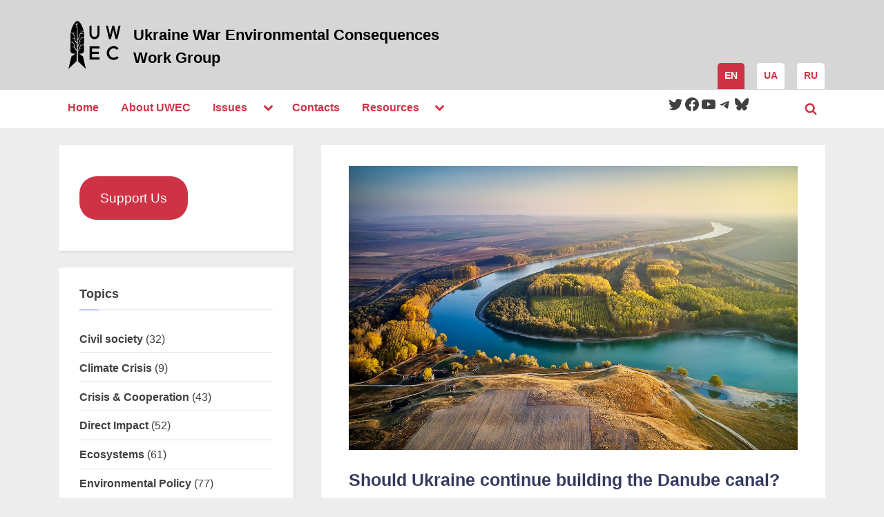

--- FILE ---
content_type: text/html; charset=UTF-8
request_url: https://uwecworkgroup.info/should-ukraine-continue-building-the-danube-canal/
body_size: 42767
content:
<!DOCTYPE html>
<html dir="ltr" lang="en-US" prefix="og: https://ogp.me/ns#">
<head>
	<meta charset="UTF-8">
	<meta name="viewport" content="width=device-width, initial-scale=1.0">
	<link rel="profile" href="https://gmpg.org/xfn/11">
	<title>Should Ukraine continue building the Danube canal? – Ukraine War Environmental Consequences Work Group</title>
	<style>img:is([sizes="auto" i], [sizes^="auto," i]) { contain-intrinsic-size: 3000px 1500px }</style>
	
		<!-- All in One SEO 4.9.3 - aioseo.com -->
	<meta name="description" content="By Valeria Kolodezhna Translated by Jennifer Castner In order to avoid a global food crisis, Ukraine is forced to seek new pathways to export grain. The Danube, one of Europe’s largest rivers, is becoming increasingly important in resolving this issue. Construction of a navigable canal began there in the early 2000, and now a second" />
	<meta name="robots" content="max-image-preview:large" />
	<meta name="author" content="Editor"/>
	<link rel="canonical" href="https://uwecworkgroup.info/should-ukraine-continue-building-the-danube-canal/" />
	<meta name="generator" content="All in One SEO (AIOSEO) 4.9.3" />
		<meta property="og:locale" content="en_US" />
		<meta property="og:site_name" content="Ukraine War Environmental Consequences Work Group – Seeking solutions through information sharing about the environmental impacts of the war. UWEC Work Group." />
		<meta property="og:type" content="article" />
		<meta property="og:title" content="Should Ukraine continue building the Danube canal? – Ukraine War Environmental Consequences Work Group" />
		<meta property="og:description" content="By Valeria Kolodezhna Translated by Jennifer Castner In order to avoid a global food crisis, Ukraine is forced to seek new pathways to export grain. The Danube, one of Europe’s largest rivers, is becoming increasingly important in resolving this issue. Construction of a navigable canal began there in the early 2000, and now a second" />
		<meta property="og:url" content="https://uwecworkgroup.info/should-ukraine-continue-building-the-danube-canal/" />
		<meta property="og:image" content="https://uwecworkgroup.info/wp-content/uploads/2022/11/shutterstock_1271151034.jpg" />
		<meta property="og:image:secure_url" content="https://uwecworkgroup.info/wp-content/uploads/2022/11/shutterstock_1271151034.jpg" />
		<meta property="og:image:width" content="1280" />
		<meta property="og:image:height" content="809" />
		<meta property="article:published_time" content="2022-11-17T17:09:37+00:00" />
		<meta property="article:modified_time" content="2023-12-28T11:17:01+00:00" />
		<meta name="twitter:card" content="summary" />
		<meta name="twitter:title" content="Should Ukraine continue building the Danube canal? – Ukraine War Environmental Consequences Work Group" />
		<meta name="twitter:description" content="By Valeria Kolodezhna Translated by Jennifer Castner In order to avoid a global food crisis, Ukraine is forced to seek new pathways to export grain. The Danube, one of Europe’s largest rivers, is becoming increasingly important in resolving this issue. Construction of a navigable canal began there in the early 2000, and now a second" />
		<meta name="twitter:image" content="https://uwecworkgroup.info/wp-content/uploads/2022/11/shutterstock_1271151034.jpg" />
		<script type="application/ld+json" class="aioseo-schema">
			{"@context":"https:\/\/schema.org","@graph":[{"@type":"BlogPosting","@id":"https:\/\/uwecworkgroup.info\/should-ukraine-continue-building-the-danube-canal\/#blogposting","name":"Should Ukraine continue building the Danube canal? \u2013 Ukraine War Environmental Consequences Work Group","headline":"Should Ukraine continue building the Danube canal?","author":{"@id":"https:\/\/uwecworkgroup.info\/author\/editor\/#author"},"publisher":{"@id":"https:\/\/uwecworkgroup.info\/#organization"},"image":{"@type":"ImageObject","url":"https:\/\/uwecworkgroup.info\/wp-content\/uploads\/2022\/11\/shutterstock_1271151034.jpg","width":1280,"height":809},"datePublished":"2022-11-17T17:09:37+00:00","dateModified":"2023-12-28T11:17:01+00:00","inLanguage":"en-US","commentCount":3,"mainEntityOfPage":{"@id":"https:\/\/uwecworkgroup.info\/should-ukraine-continue-building-the-danube-canal\/#webpage"},"isPartOf":{"@id":"https:\/\/uwecworkgroup.info\/should-ukraine-continue-building-the-danube-canal\/#webpage"},"articleSection":"Environmental Policy"},{"@type":"BreadcrumbList","@id":"https:\/\/uwecworkgroup.info\/should-ukraine-continue-building-the-danube-canal\/#breadcrumblist","itemListElement":[{"@type":"ListItem","@id":"https:\/\/uwecworkgroup.info#listItem","position":1,"name":"Home","item":"https:\/\/uwecworkgroup.info","nextItem":{"@type":"ListItem","@id":"https:\/\/uwecworkgroup.info\/category\/environmental-policy\/#listItem","name":"Environmental Policy"}},{"@type":"ListItem","@id":"https:\/\/uwecworkgroup.info\/category\/environmental-policy\/#listItem","position":2,"name":"Environmental Policy","item":"https:\/\/uwecworkgroup.info\/category\/environmental-policy\/","nextItem":{"@type":"ListItem","@id":"https:\/\/uwecworkgroup.info\/should-ukraine-continue-building-the-danube-canal\/#listItem","name":"Should Ukraine continue building the Danube canal?"},"previousItem":{"@type":"ListItem","@id":"https:\/\/uwecworkgroup.info#listItem","name":"Home"}},{"@type":"ListItem","@id":"https:\/\/uwecworkgroup.info\/should-ukraine-continue-building-the-danube-canal\/#listItem","position":3,"name":"Should Ukraine continue building the Danube canal?","previousItem":{"@type":"ListItem","@id":"https:\/\/uwecworkgroup.info\/category\/environmental-policy\/#listItem","name":"Environmental Policy"}}]},{"@type":"Organization","@id":"https:\/\/uwecworkgroup.info\/#organization","name":"uwecworkgroup.info","description":"Seeking solutions through information sharing about the environmental impacts of the war. UWEC Work Group.","url":"https:\/\/uwecworkgroup.info\/","logo":{"@type":"ImageObject","url":"https:\/\/uwecworkgroup.info\/wp-content\/uploads\/2022\/06\/uwec-fav.png","@id":"https:\/\/uwecworkgroup.info\/should-ukraine-continue-building-the-danube-canal\/#organizationLogo","width":512,"height":512},"image":{"@id":"https:\/\/uwecworkgroup.info\/should-ukraine-continue-building-the-danube-canal\/#organizationLogo"}},{"@type":"Person","@id":"https:\/\/uwecworkgroup.info\/author\/editor\/#author","url":"https:\/\/uwecworkgroup.info\/author\/editor\/","name":"Editor","image":{"@type":"ImageObject","@id":"https:\/\/uwecworkgroup.info\/should-ukraine-continue-building-the-danube-canal\/#authorImage","url":"https:\/\/secure.gravatar.com\/avatar\/f02a3c9fba65d32d0161841a7e3be5d3914650aa787f11a87b902e8bf7115486?s=96&d=mm&r=g","width":96,"height":96,"caption":"Editor"}},{"@type":"WebPage","@id":"https:\/\/uwecworkgroup.info\/should-ukraine-continue-building-the-danube-canal\/#webpage","url":"https:\/\/uwecworkgroup.info\/should-ukraine-continue-building-the-danube-canal\/","name":"Should Ukraine continue building the Danube canal? \u2013 Ukraine War Environmental Consequences Work Group","description":"By Valeria Kolodezhna Translated by Jennifer Castner In order to avoid a global food crisis, Ukraine is forced to seek new pathways to export grain. The Danube, one of Europe\u2019s largest rivers, is becoming increasingly important in resolving this issue. Construction of a navigable canal began there in the early 2000, and now a second","inLanguage":"en-US","isPartOf":{"@id":"https:\/\/uwecworkgroup.info\/#website"},"breadcrumb":{"@id":"https:\/\/uwecworkgroup.info\/should-ukraine-continue-building-the-danube-canal\/#breadcrumblist"},"author":{"@id":"https:\/\/uwecworkgroup.info\/author\/editor\/#author"},"creator":{"@id":"https:\/\/uwecworkgroup.info\/author\/editor\/#author"},"image":{"@type":"ImageObject","url":"https:\/\/uwecworkgroup.info\/wp-content\/uploads\/2022\/11\/shutterstock_1271151034.jpg","@id":"https:\/\/uwecworkgroup.info\/should-ukraine-continue-building-the-danube-canal\/#mainImage","width":1280,"height":809},"primaryImageOfPage":{"@id":"https:\/\/uwecworkgroup.info\/should-ukraine-continue-building-the-danube-canal\/#mainImage"},"datePublished":"2022-11-17T17:09:37+00:00","dateModified":"2023-12-28T11:17:01+00:00"},{"@type":"WebSite","@id":"https:\/\/uwecworkgroup.info\/#website","url":"https:\/\/uwecworkgroup.info\/","name":"Ukraine War Environmental Consequences Work Group","description":"Seeking solutions through information sharing about the environmental impacts of the war. UWEC Work Group.","inLanguage":"en-US","publisher":{"@id":"https:\/\/uwecworkgroup.info\/#organization"}}]}
		</script>
		<!-- All in One SEO -->

<link rel='dns-prefetch' href='//fonts.googleapis.com' />
<link href='https://fonts.gstatic.com' crossorigin rel='preconnect' />
<link rel="alternate" type="application/rss+xml" title="Ukraine War Environmental Consequences Work Group &raquo; Feed" href="https://uwecworkgroup.info/feed/" />
<link rel="alternate" type="application/rss+xml" title="Ukraine War Environmental Consequences Work Group &raquo; Comments Feed" href="https://uwecworkgroup.info/comments/feed/" />
<link rel="alternate" type="application/rss+xml" title="Ukraine War Environmental Consequences Work Group &raquo; Should Ukraine continue building the Danube canal? Comments Feed" href="https://uwecworkgroup.info/should-ukraine-continue-building-the-danube-canal/feed/" />
<script>
window._wpemojiSettings = {"baseUrl":"https:\/\/s.w.org\/images\/core\/emoji\/16.0.1\/72x72\/","ext":".png","svgUrl":"https:\/\/s.w.org\/images\/core\/emoji\/16.0.1\/svg\/","svgExt":".svg","source":{"concatemoji":"https:\/\/uwecworkgroup.info\/wp-includes\/js\/wp-emoji-release.min.js?ver=6.8.3"}};
/*! This file is auto-generated */
!function(s,n){var o,i,e;function c(e){try{var t={supportTests:e,timestamp:(new Date).valueOf()};sessionStorage.setItem(o,JSON.stringify(t))}catch(e){}}function p(e,t,n){e.clearRect(0,0,e.canvas.width,e.canvas.height),e.fillText(t,0,0);var t=new Uint32Array(e.getImageData(0,0,e.canvas.width,e.canvas.height).data),a=(e.clearRect(0,0,e.canvas.width,e.canvas.height),e.fillText(n,0,0),new Uint32Array(e.getImageData(0,0,e.canvas.width,e.canvas.height).data));return t.every(function(e,t){return e===a[t]})}function u(e,t){e.clearRect(0,0,e.canvas.width,e.canvas.height),e.fillText(t,0,0);for(var n=e.getImageData(16,16,1,1),a=0;a<n.data.length;a++)if(0!==n.data[a])return!1;return!0}function f(e,t,n,a){switch(t){case"flag":return n(e,"\ud83c\udff3\ufe0f\u200d\u26a7\ufe0f","\ud83c\udff3\ufe0f\u200b\u26a7\ufe0f")?!1:!n(e,"\ud83c\udde8\ud83c\uddf6","\ud83c\udde8\u200b\ud83c\uddf6")&&!n(e,"\ud83c\udff4\udb40\udc67\udb40\udc62\udb40\udc65\udb40\udc6e\udb40\udc67\udb40\udc7f","\ud83c\udff4\u200b\udb40\udc67\u200b\udb40\udc62\u200b\udb40\udc65\u200b\udb40\udc6e\u200b\udb40\udc67\u200b\udb40\udc7f");case"emoji":return!a(e,"\ud83e\udedf")}return!1}function g(e,t,n,a){var r="undefined"!=typeof WorkerGlobalScope&&self instanceof WorkerGlobalScope?new OffscreenCanvas(300,150):s.createElement("canvas"),o=r.getContext("2d",{willReadFrequently:!0}),i=(o.textBaseline="top",o.font="600 32px Arial",{});return e.forEach(function(e){i[e]=t(o,e,n,a)}),i}function t(e){var t=s.createElement("script");t.src=e,t.defer=!0,s.head.appendChild(t)}"undefined"!=typeof Promise&&(o="wpEmojiSettingsSupports",i=["flag","emoji"],n.supports={everything:!0,everythingExceptFlag:!0},e=new Promise(function(e){s.addEventListener("DOMContentLoaded",e,{once:!0})}),new Promise(function(t){var n=function(){try{var e=JSON.parse(sessionStorage.getItem(o));if("object"==typeof e&&"number"==typeof e.timestamp&&(new Date).valueOf()<e.timestamp+604800&&"object"==typeof e.supportTests)return e.supportTests}catch(e){}return null}();if(!n){if("undefined"!=typeof Worker&&"undefined"!=typeof OffscreenCanvas&&"undefined"!=typeof URL&&URL.createObjectURL&&"undefined"!=typeof Blob)try{var e="postMessage("+g.toString()+"("+[JSON.stringify(i),f.toString(),p.toString(),u.toString()].join(",")+"));",a=new Blob([e],{type:"text/javascript"}),r=new Worker(URL.createObjectURL(a),{name:"wpTestEmojiSupports"});return void(r.onmessage=function(e){c(n=e.data),r.terminate(),t(n)})}catch(e){}c(n=g(i,f,p,u))}t(n)}).then(function(e){for(var t in e)n.supports[t]=e[t],n.supports.everything=n.supports.everything&&n.supports[t],"flag"!==t&&(n.supports.everythingExceptFlag=n.supports.everythingExceptFlag&&n.supports[t]);n.supports.everythingExceptFlag=n.supports.everythingExceptFlag&&!n.supports.flag,n.DOMReady=!1,n.readyCallback=function(){n.DOMReady=!0}}).then(function(){return e}).then(function(){var e;n.supports.everything||(n.readyCallback(),(e=n.source||{}).concatemoji?t(e.concatemoji):e.wpemoji&&e.twemoji&&(t(e.twemoji),t(e.wpemoji)))}))}((window,document),window._wpemojiSettings);
</script>

<style id='wp-emoji-styles-inline-css'>

	img.wp-smiley, img.emoji {
		display: inline !important;
		border: none !important;
		box-shadow: none !important;
		height: 1em !important;
		width: 1em !important;
		margin: 0 0.07em !important;
		vertical-align: -0.1em !important;
		background: none !important;
		padding: 0 !important;
	}
</style>
<link rel='stylesheet' id='wp-block-library-css' href='https://uwecworkgroup.info/wp-includes/css/dist/block-library/style.min.css?ver=6.8.3' media='all' />
<style id='wp-block-library-theme-inline-css'>
.wp-block-audio :where(figcaption){color:#555;font-size:13px;text-align:center}.is-dark-theme .wp-block-audio :where(figcaption){color:#ffffffa6}.wp-block-audio{margin:0 0 1em}.wp-block-code{border:1px solid #ccc;border-radius:4px;font-family:Menlo,Consolas,monaco,monospace;padding:.8em 1em}.wp-block-embed :where(figcaption){color:#555;font-size:13px;text-align:center}.is-dark-theme .wp-block-embed :where(figcaption){color:#ffffffa6}.wp-block-embed{margin:0 0 1em}.blocks-gallery-caption{color:#555;font-size:13px;text-align:center}.is-dark-theme .blocks-gallery-caption{color:#ffffffa6}:root :where(.wp-block-image figcaption){color:#555;font-size:13px;text-align:center}.is-dark-theme :root :where(.wp-block-image figcaption){color:#ffffffa6}.wp-block-image{margin:0 0 1em}.wp-block-pullquote{border-bottom:4px solid;border-top:4px solid;color:currentColor;margin-bottom:1.75em}.wp-block-pullquote cite,.wp-block-pullquote footer,.wp-block-pullquote__citation{color:currentColor;font-size:.8125em;font-style:normal;text-transform:uppercase}.wp-block-quote{border-left:.25em solid;margin:0 0 1.75em;padding-left:1em}.wp-block-quote cite,.wp-block-quote footer{color:currentColor;font-size:.8125em;font-style:normal;position:relative}.wp-block-quote:where(.has-text-align-right){border-left:none;border-right:.25em solid;padding-left:0;padding-right:1em}.wp-block-quote:where(.has-text-align-center){border:none;padding-left:0}.wp-block-quote.is-large,.wp-block-quote.is-style-large,.wp-block-quote:where(.is-style-plain){border:none}.wp-block-search .wp-block-search__label{font-weight:700}.wp-block-search__button{border:1px solid #ccc;padding:.375em .625em}:where(.wp-block-group.has-background){padding:1.25em 2.375em}.wp-block-separator.has-css-opacity{opacity:.4}.wp-block-separator{border:none;border-bottom:2px solid;margin-left:auto;margin-right:auto}.wp-block-separator.has-alpha-channel-opacity{opacity:1}.wp-block-separator:not(.is-style-wide):not(.is-style-dots){width:100px}.wp-block-separator.has-background:not(.is-style-dots){border-bottom:none;height:1px}.wp-block-separator.has-background:not(.is-style-wide):not(.is-style-dots){height:2px}.wp-block-table{margin:0 0 1em}.wp-block-table td,.wp-block-table th{word-break:normal}.wp-block-table :where(figcaption){color:#555;font-size:13px;text-align:center}.is-dark-theme .wp-block-table :where(figcaption){color:#ffffffa6}.wp-block-video :where(figcaption){color:#555;font-size:13px;text-align:center}.is-dark-theme .wp-block-video :where(figcaption){color:#ffffffa6}.wp-block-video{margin:0 0 1em}:root :where(.wp-block-template-part.has-background){margin-bottom:0;margin-top:0;padding:1.25em 2.375em}
</style>
<style id='classic-theme-styles-inline-css'>
/*! This file is auto-generated */
.wp-block-button__link{color:#fff;background-color:#32373c;border-radius:9999px;box-shadow:none;text-decoration:none;padding:calc(.667em + 2px) calc(1.333em + 2px);font-size:1.125em}.wp-block-file__button{background:#32373c;color:#fff;text-decoration:none}
</style>
<link rel='stylesheet' id='aioseo/css/src/vue/standalone/blocks/table-of-contents/global.scss-css' href='https://uwecworkgroup.info/wp-content/plugins/all-in-one-seo-pack/dist/Lite/assets/css/table-of-contents/global.e90f6d47.css?ver=4.9.3' media='all' />
<style id='global-styles-inline-css'>
:root{--wp--preset--aspect-ratio--square: 1;--wp--preset--aspect-ratio--4-3: 4/3;--wp--preset--aspect-ratio--3-4: 3/4;--wp--preset--aspect-ratio--3-2: 3/2;--wp--preset--aspect-ratio--2-3: 2/3;--wp--preset--aspect-ratio--16-9: 16/9;--wp--preset--aspect-ratio--9-16: 9/16;--wp--preset--color--black: #000000;--wp--preset--color--cyan-bluish-gray: #abb8c3;--wp--preset--color--white: #ffffff;--wp--preset--color--pale-pink: #f78da7;--wp--preset--color--vivid-red: #cf2e2e;--wp--preset--color--luminous-vivid-orange: #ff6900;--wp--preset--color--luminous-vivid-amber: #fcb900;--wp--preset--color--light-green-cyan: #7bdcb5;--wp--preset--color--vivid-green-cyan: #00d084;--wp--preset--color--pale-cyan-blue: #8ed1fc;--wp--preset--color--vivid-cyan-blue: #0693e3;--wp--preset--color--vivid-purple: #9b51e0;--wp--preset--gradient--vivid-cyan-blue-to-vivid-purple: linear-gradient(135deg,rgba(6,147,227,1) 0%,rgb(155,81,224) 100%);--wp--preset--gradient--light-green-cyan-to-vivid-green-cyan: linear-gradient(135deg,rgb(122,220,180) 0%,rgb(0,208,130) 100%);--wp--preset--gradient--luminous-vivid-amber-to-luminous-vivid-orange: linear-gradient(135deg,rgba(252,185,0,1) 0%,rgba(255,105,0,1) 100%);--wp--preset--gradient--luminous-vivid-orange-to-vivid-red: linear-gradient(135deg,rgba(255,105,0,1) 0%,rgb(207,46,46) 100%);--wp--preset--gradient--very-light-gray-to-cyan-bluish-gray: linear-gradient(135deg,rgb(238,238,238) 0%,rgb(169,184,195) 100%);--wp--preset--gradient--cool-to-warm-spectrum: linear-gradient(135deg,rgb(74,234,220) 0%,rgb(151,120,209) 20%,rgb(207,42,186) 40%,rgb(238,44,130) 60%,rgb(251,105,98) 80%,rgb(254,248,76) 100%);--wp--preset--gradient--blush-light-purple: linear-gradient(135deg,rgb(255,206,236) 0%,rgb(152,150,240) 100%);--wp--preset--gradient--blush-bordeaux: linear-gradient(135deg,rgb(254,205,165) 0%,rgb(254,45,45) 50%,rgb(107,0,62) 100%);--wp--preset--gradient--luminous-dusk: linear-gradient(135deg,rgb(255,203,112) 0%,rgb(199,81,192) 50%,rgb(65,88,208) 100%);--wp--preset--gradient--pale-ocean: linear-gradient(135deg,rgb(255,245,203) 0%,rgb(182,227,212) 50%,rgb(51,167,181) 100%);--wp--preset--gradient--electric-grass: linear-gradient(135deg,rgb(202,248,128) 0%,rgb(113,206,126) 100%);--wp--preset--gradient--midnight: linear-gradient(135deg,rgb(2,3,129) 0%,rgb(40,116,252) 100%);--wp--preset--font-size--small: 13px;--wp--preset--font-size--medium: 20px;--wp--preset--font-size--large: 36px;--wp--preset--font-size--x-large: 42px;--wp--preset--spacing--20: 0.44rem;--wp--preset--spacing--30: 0.67rem;--wp--preset--spacing--40: 1rem;--wp--preset--spacing--50: 1.5rem;--wp--preset--spacing--60: 2.25rem;--wp--preset--spacing--70: 3.38rem;--wp--preset--spacing--80: 5.06rem;--wp--preset--shadow--natural: 6px 6px 9px rgba(0, 0, 0, 0.2);--wp--preset--shadow--deep: 12px 12px 50px rgba(0, 0, 0, 0.4);--wp--preset--shadow--sharp: 6px 6px 0px rgba(0, 0, 0, 0.2);--wp--preset--shadow--outlined: 6px 6px 0px -3px rgba(255, 255, 255, 1), 6px 6px rgba(0, 0, 0, 1);--wp--preset--shadow--crisp: 6px 6px 0px rgba(0, 0, 0, 1);}:where(.is-layout-flex){gap: 0.5em;}:where(.is-layout-grid){gap: 0.5em;}body .is-layout-flex{display: flex;}.is-layout-flex{flex-wrap: wrap;align-items: center;}.is-layout-flex > :is(*, div){margin: 0;}body .is-layout-grid{display: grid;}.is-layout-grid > :is(*, div){margin: 0;}:where(.wp-block-columns.is-layout-flex){gap: 2em;}:where(.wp-block-columns.is-layout-grid){gap: 2em;}:where(.wp-block-post-template.is-layout-flex){gap: 1.25em;}:where(.wp-block-post-template.is-layout-grid){gap: 1.25em;}.has-black-color{color: var(--wp--preset--color--black) !important;}.has-cyan-bluish-gray-color{color: var(--wp--preset--color--cyan-bluish-gray) !important;}.has-white-color{color: var(--wp--preset--color--white) !important;}.has-pale-pink-color{color: var(--wp--preset--color--pale-pink) !important;}.has-vivid-red-color{color: var(--wp--preset--color--vivid-red) !important;}.has-luminous-vivid-orange-color{color: var(--wp--preset--color--luminous-vivid-orange) !important;}.has-luminous-vivid-amber-color{color: var(--wp--preset--color--luminous-vivid-amber) !important;}.has-light-green-cyan-color{color: var(--wp--preset--color--light-green-cyan) !important;}.has-vivid-green-cyan-color{color: var(--wp--preset--color--vivid-green-cyan) !important;}.has-pale-cyan-blue-color{color: var(--wp--preset--color--pale-cyan-blue) !important;}.has-vivid-cyan-blue-color{color: var(--wp--preset--color--vivid-cyan-blue) !important;}.has-vivid-purple-color{color: var(--wp--preset--color--vivid-purple) !important;}.has-black-background-color{background-color: var(--wp--preset--color--black) !important;}.has-cyan-bluish-gray-background-color{background-color: var(--wp--preset--color--cyan-bluish-gray) !important;}.has-white-background-color{background-color: var(--wp--preset--color--white) !important;}.has-pale-pink-background-color{background-color: var(--wp--preset--color--pale-pink) !important;}.has-vivid-red-background-color{background-color: var(--wp--preset--color--vivid-red) !important;}.has-luminous-vivid-orange-background-color{background-color: var(--wp--preset--color--luminous-vivid-orange) !important;}.has-luminous-vivid-amber-background-color{background-color: var(--wp--preset--color--luminous-vivid-amber) !important;}.has-light-green-cyan-background-color{background-color: var(--wp--preset--color--light-green-cyan) !important;}.has-vivid-green-cyan-background-color{background-color: var(--wp--preset--color--vivid-green-cyan) !important;}.has-pale-cyan-blue-background-color{background-color: var(--wp--preset--color--pale-cyan-blue) !important;}.has-vivid-cyan-blue-background-color{background-color: var(--wp--preset--color--vivid-cyan-blue) !important;}.has-vivid-purple-background-color{background-color: var(--wp--preset--color--vivid-purple) !important;}.has-black-border-color{border-color: var(--wp--preset--color--black) !important;}.has-cyan-bluish-gray-border-color{border-color: var(--wp--preset--color--cyan-bluish-gray) !important;}.has-white-border-color{border-color: var(--wp--preset--color--white) !important;}.has-pale-pink-border-color{border-color: var(--wp--preset--color--pale-pink) !important;}.has-vivid-red-border-color{border-color: var(--wp--preset--color--vivid-red) !important;}.has-luminous-vivid-orange-border-color{border-color: var(--wp--preset--color--luminous-vivid-orange) !important;}.has-luminous-vivid-amber-border-color{border-color: var(--wp--preset--color--luminous-vivid-amber) !important;}.has-light-green-cyan-border-color{border-color: var(--wp--preset--color--light-green-cyan) !important;}.has-vivid-green-cyan-border-color{border-color: var(--wp--preset--color--vivid-green-cyan) !important;}.has-pale-cyan-blue-border-color{border-color: var(--wp--preset--color--pale-cyan-blue) !important;}.has-vivid-cyan-blue-border-color{border-color: var(--wp--preset--color--vivid-cyan-blue) !important;}.has-vivid-purple-border-color{border-color: var(--wp--preset--color--vivid-purple) !important;}.has-vivid-cyan-blue-to-vivid-purple-gradient-background{background: var(--wp--preset--gradient--vivid-cyan-blue-to-vivid-purple) !important;}.has-light-green-cyan-to-vivid-green-cyan-gradient-background{background: var(--wp--preset--gradient--light-green-cyan-to-vivid-green-cyan) !important;}.has-luminous-vivid-amber-to-luminous-vivid-orange-gradient-background{background: var(--wp--preset--gradient--luminous-vivid-amber-to-luminous-vivid-orange) !important;}.has-luminous-vivid-orange-to-vivid-red-gradient-background{background: var(--wp--preset--gradient--luminous-vivid-orange-to-vivid-red) !important;}.has-very-light-gray-to-cyan-bluish-gray-gradient-background{background: var(--wp--preset--gradient--very-light-gray-to-cyan-bluish-gray) !important;}.has-cool-to-warm-spectrum-gradient-background{background: var(--wp--preset--gradient--cool-to-warm-spectrum) !important;}.has-blush-light-purple-gradient-background{background: var(--wp--preset--gradient--blush-light-purple) !important;}.has-blush-bordeaux-gradient-background{background: var(--wp--preset--gradient--blush-bordeaux) !important;}.has-luminous-dusk-gradient-background{background: var(--wp--preset--gradient--luminous-dusk) !important;}.has-pale-ocean-gradient-background{background: var(--wp--preset--gradient--pale-ocean) !important;}.has-electric-grass-gradient-background{background: var(--wp--preset--gradient--electric-grass) !important;}.has-midnight-gradient-background{background: var(--wp--preset--gradient--midnight) !important;}.has-small-font-size{font-size: var(--wp--preset--font-size--small) !important;}.has-medium-font-size{font-size: var(--wp--preset--font-size--medium) !important;}.has-large-font-size{font-size: var(--wp--preset--font-size--large) !important;}.has-x-large-font-size{font-size: var(--wp--preset--font-size--x-large) !important;}
:where(.wp-block-post-template.is-layout-flex){gap: 1.25em;}:where(.wp-block-post-template.is-layout-grid){gap: 1.25em;}
:where(.wp-block-columns.is-layout-flex){gap: 2em;}:where(.wp-block-columns.is-layout-grid){gap: 2em;}
:root :where(.wp-block-pullquote){font-size: 1.5em;line-height: 1.6;}
</style>
<link rel='stylesheet' id='collapscore-css-css' href='https://uwecworkgroup.info/wp-content/plugins/jquery-collapse-o-matic/css/core_style.css?ver=1.0' media='all' />
<link rel='stylesheet' id='collapseomatic-css-css' href='https://uwecworkgroup.info/wp-content/plugins/jquery-collapse-o-matic/css/light_style.css?ver=1.6' media='all' />
<link rel='stylesheet' id='pressbook-news-fonts-css' href='https://fonts.googleapis.com/css2?family=IBM+Plex+Serif:ital,wght@0,400;0,600;1,400;1,600&#038;family=Lora:ital,wght@0,400;0,600;1,400;1,600&#038;display=swap' media='all' />
<link rel='stylesheet' id='glide-css' href='https://uwecworkgroup.info/wp-content/themes/pressbook-news/assets/glide/css/glide.core.min.css?ver=3.4.1' media='all' />
<link rel='stylesheet' id='pressbook-style-css' href='https://uwecworkgroup.info/wp-content/themes/pressbook/style.min.css?ver=1.6.4' media='all' />
<link rel='stylesheet' id='pressbook-news-style-css' href='https://uwecworkgroup.info/wp-content/themes/pressbook-news/style.min.css?ver=1.2.3' media='all' />
<style id='pressbook-news-style-inline-css'>
.site-branding{background-position:center center;}.site-branding{background-repeat:repeat;}.site-branding{background-size:contain;}.top-banner-image{max-height:150px;}.top-navbar{background:linear-gradient(0deg, #537cff 0%, #406dff 100%);}.social-navigation a:active .svg-icon,.social-navigation a:focus .svg-icon,.social-navigation a:hover .svg-icon{color:#537cff;}.primary-navbar,.main-navigation ul ul{background:#ffffff;}.site-branding{background-color:#d6d6d6;}.site-title,.site-title a,.site-title a:active,.site-title a:focus,.site-title a:hover{color:#000000;}.site-tagline{color:#020202;}.more-link,.wp-block-search .wp-block-search__button,button,input[type=button],input[type=reset],input[type=submit]{background-image:linear-gradient(to right, #ce3345 0%, #ce3345 51%, #ce3345 100%);}.more-link,.wp-block-search .wp-block-search__button,button,input[type=button],input[type=reset],input[type=submit]{font-weight:600;}h1,h2,h3,h4,h5,h6{font-weight:700;}.site-title{font-weight:700;}.c-sidebar .widget{border-color:#fafafa;}.footer-widgets,.copyright-text{background:#0e0e11;}.copyright-text a,.footer-widgets .widget li::before{color:#ff4056;}.footer-widgets .widget .widget-title::after,.footer-widgets .widget_block h1:first-child::after,.footer-widgets .widget_block h2:first-child::after,.footer-widgets .widget_block h3:first-child::after{background:#ff4056;}.main-navigation .menu .current-menu-ancestor>a,.main-navigation .menu .current-menu-item>a,.main-navigation .menu .current-menu-parent>a,.main-navigation .menu>.menu-item>a::before,.main-navigation .main-navigation-arrow-btn:active,.main-navigation .main-navigation-arrow-btn:hover,.main-navigation a:active,.main-navigation a:focus,.main-navigation a:hover,.main-navigation li.focus>.main-navigation-arrow-btn,.main-navigation:not(.toggled) li:hover>.main-navigation-arrow-btn{background:#ce3345;}
</style>
<script src="https://uwecworkgroup.info/wp-content/plugins/easy-twitter-feeds/assets/js/widget.js?ver=1.2.11" id="widget-js-js"></script>
<script src="https://uwecworkgroup.info/wp-includes/js/jquery/jquery.min.js?ver=3.7.1" id="jquery-core-js"></script>
<script src="https://uwecworkgroup.info/wp-includes/js/jquery/jquery-migrate.min.js?ver=3.4.1" id="jquery-migrate-js"></script>
<link rel="https://api.w.org/" href="https://uwecworkgroup.info/wp-json/" /><link rel="alternate" title="JSON" type="application/json" href="https://uwecworkgroup.info/wp-json/wp/v2/posts/2199" /><link rel="EditURI" type="application/rsd+xml" title="RSD" href="https://uwecworkgroup.info/xmlrpc.php?rsd" />
<meta name="generator" content="WordPress 6.8.3" />
<link rel='shortlink' href='https://uwecworkgroup.info/?p=2199' />
<link rel="alternate" title="oEmbed (JSON)" type="application/json+oembed" href="https://uwecworkgroup.info/wp-json/oembed/1.0/embed?url=https%3A%2F%2Fuwecworkgroup.info%2Fshould-ukraine-continue-building-the-danube-canal%2F" />
<link rel="alternate" title="oEmbed (XML)" type="text/xml+oembed" href="https://uwecworkgroup.info/wp-json/oembed/1.0/embed?url=https%3A%2F%2Fuwecworkgroup.info%2Fshould-ukraine-continue-building-the-danube-canal%2F&#038;format=xml" />
<link rel="pingback" href="https://uwecworkgroup.info/xmlrpc.php"><link rel="alternate" href="https://uwecworkgroup.info/should-ukraine-continue-building-the-danube-canal/" hreflang="en" /><link rel="alternate" href="https://uwecworkgroup.info/uk/should-ukraine-continue-building-the-danube-canal/" hreflang="uk" /><link rel="alternate" href="https://uwecworkgroup.info/ru/should-ukraine-continue-building-the-danube-canal/" hreflang="ru" /><link rel="icon" href="https://uwecworkgroup.info/wp-content/uploads/2022/06/cropped-uwec-fav-32x32.png" sizes="32x32" />
<link rel="icon" href="https://uwecworkgroup.info/wp-content/uploads/2022/06/cropped-uwec-fav-192x192.png" sizes="192x192" />
<link rel="apple-touch-icon" href="https://uwecworkgroup.info/wp-content/uploads/2022/06/cropped-uwec-fav-180x180.png" />
<meta name="msapplication-TileImage" content="https://uwecworkgroup.info/wp-content/uploads/2022/06/cropped-uwec-fav-270x270.png" />
		<style id="wp-custom-css">
			body,.site-title, h1, h2, h3, h4, h5, h6,.site-tagline,button,input,optgroup,select,textarea{font-family: Arial, Helvetica, sans-serif;}
.site-header .site-tagline{display:none;}
.primary-navbar{}
#block-34{position:absolute;top:-72px;padding:0;left:880px;box-shadow:none;}
#block-34 ul{flex-wrap:nowrap}
body.single-sidebar .c-sidebar-left{margin-right:40px;min-width:340px;}
.entry-title,.entry-title a{color:#34395f;}
.entry-title a:active,.entry-title a:focus,.entry-title a:hover{color:#ce3345;}
.main-navigation a,.cat-links a,.main-navigation-arrow-btn,.c-sidebar a:active,.c-sidebar a:focus,.c-sidebar a:hover{color:#ce3345}
.main-navigation .current-menu-ancestor a{color:#fff;}
.widget li a{font-weight:700;}
.site-tagline{font-weight:700;}
.main-navigation .menu .current-menu-item>a,.main-navigation .menu .current-menu-parent>a{color:#fff;}
.main-navigation li li a{font-size:14px;padding:5px 10px;border-bottom:2px solid;}
.category #primary h1.page-title{width:auto;height:auto;clip-path:none;position:relative!important;color:#ce3345;border-bottom:2px solid;padding-bottom:15px;margin-bottom:15px}
.wp-block-file:not(.wp-element-button){text-align:center}
.wp-block-file a.wp-block-file__button{background:url("https://uwecworkgroup.info/wp-content/uploads/2023/07/download.png") #000 no-repeat 20px 10px;color:#fff;text-decoration:none;font-size:16px;display:inline-block;background-size:40px 40px;border-radius:25px;padding-left:75px;line-height:1.25;min-width:180px;min-height:60px;margin:0 auto;}
#doc-title .name{display:none;}
.top-navigation{text-align:right;margin-top:5px}
.top-menus .menu{display:inline-flex;position:absolute;justify-content:center;margin-top:85px;margin-left:-165px;}
.top-navbar{background:#d6d6d6;}
.top-menus li a{font-weight:bold;color:#ce3345;padding:10px;background-color:#fff;border-radius:5px 5px 0 0;}
.top-menus li.active_language a{background:#ce3345;padding:10px;color:#fff;}
.top-navigation a:hover{color:#ce3345}

.donation_form{max-width:400px;margin:0 auto;border:2px solid #ce3345;border-radius:30px;padding:15px;}
p.donation_submit{text-align:center;clear:both;padding:30px 0 10px;}
p.donation_submit a{background-color:#ce3345;border-radius:25px;padding:15px 30px;color:#fff;text-decoration:none;margin:20px 0;font-size:1.2em;}
.donation_term .term_radio,.donation_radio .amount{position:absolute;opacity:0;visibility:hidden;z-index:-1;}
.donation_term{cursor:pointer;width:100%;border:2px solid #fff;float:left;margin:5px 0;background-color:#ccc;font-size:1.2em;padding-top:8px;text-align:center;height:50px;position:relative;z-index:1;color:#000;border-radius:30px;}
.donation_term:nth-of-type(1){margin-right:4px;}
.donation_radio{cursor:pointer;width:calc(50%);border:2px solid #fff;float:left;margin:0;background-color:#f2f2f2;font-size:1.2em;padding-top:8px;text-align:center;height:50px;position:relative;z-index:1;border-radius:30px;color:#000;}

#termpay .active,#moneysum1 .active,#moneysum2 .active{color:#fff;background-color:#ce3345;}

a.paypal_sub{background-color:#ce3345;border-radius:25px;padding:15px 30px;color:#fff;text-decoration:none;margin:20px 0;font-size:1.2em;display:inline-block;}
a.paypal_sub:hover{color:#fff;}
#block-34 ul{gap:0.1em!important;}

@media screen and (min-device-width: 991px) and (max-device-width: 1200px){
	body.double-sidebar .site-main{max-width:42%;padding-left:30px;padding-right:30px;}
	body.double-sidebar .c-sidebar{min-width:15%;order:0;max-width:265px;padding:0 15px;}
	body.double-sidebar .c-sidebar-left{order:-1;min-width:15%;}
}
@media screen and (min-width: 1200px) {
.entry-content p{font-size:16px;}
	#block-34{top:-72px;left:880px;}
}
@media screen and (min-width: 1024px) and (max-width: 1200px) {
	#block-34{top:-70px;padding:0;left:700px;}
	#block-34 ul{flex-wrap:nowrap}
}
@media screen and (min-width: 768px) and (max-width: 1023px) {
	#block-34{top:230px;left:5px;padding:2px;width:38px;}
	#block-34 ul{flex-wrap:wrap}
}
@media screen and (min-width: 576px) and (max-width: 767px){
	.top-menus .menu{margin-left:155px;}
		#block-34{top:162px;left:125px;}
}
@media screen and (max-width: 575px){
		.top-menus .menu{padding:0 0 2px;width:100%;position:relative;margin:0}
	#block-34{top:180px;left:15px;}
}		</style>
			<meta name="google-site-verification" content="Qp9YjcsGhACpQO6OK2XALD6XucW6V-NXJfSNndLziYk" />
	<!-- Global site tag (gtag.js) - Google Analytics -->
<script async src="https://www.googletagmanager.com/gtag/js?id=G-13JF5H2C1J"></script>
<script>
  window.dataLayer = window.dataLayer || [];
  function gtag(){dataLayer.push(arguments);}
  gtag('js', new Date());

  gtag('config', 'G-13JF5H2C1J');
</script>
</head>
<body class="wp-singular post-template-default single single-post postid-2199 single-format-standard wp-custom-logo wp-embed-responsive wp-theme-pressbook wp-child-theme-pressbook-news single-sidebar left-sidebar">

<div id="page" class="site">
	<a class="skip-link screen-reader-text" href="#content">Skip to content</a>

	<header id="masthead" class="site-header">
			<div class="top-navbar">
		<div class="u-wrapper top-navbar-wrap">
			<div class="top-menus top-menus-right">
							<nav id="top-navigation" class="top-navigation" aria-label="Top Menu">
				<div class="menu-languages-container"><ul id="top-menu" class="menu"><li id="menu-item-2699" class="sublanguage active_language en menu-item menu-item-type-custom menu-item-object-custom current-menu-item menu-item-2699"><a href="https://uwecworkgroup.info/should-ukraine-continue-building-the-danube-canal/" aria-current="page">EN</a></li>
<li id="menu-item-2700" class="sublanguage inactive_language uk menu-item menu-item-type-custom menu-item-object-custom menu-item-2700"><a href="https://uwecworkgroup.info/uk/should-ukraine-continue-building-the-danube-canal/">UA</a></li>
<li id="menu-item-2701" class="sublanguage inactive_language ru menu-item menu-item-type-custom menu-item-object-custom menu-item-2701"><a href="https://uwecworkgroup.info/ru/should-ukraine-continue-building-the-danube-canal/">RU</a></li>
</ul></div>				</nav><!-- #top-navigation -->
							</div><!-- .top-menus -->
		</div><!-- .top-navbar-wrap -->
	</div><!-- .top-navbar -->
	<div class="site-branding">
		<div class="u-wrapper site-branding-wrap">
		<div class="site-logo-title logo--lg-size-5 logo--md-size-5 logo--sm-size-1">
			<a href="https://uwecworkgroup.info/" class="custom-logo-link" rel="home"><img width="1566" height="1312" src="https://uwecworkgroup.info/wp-content/uploads/2022/06/cropped-uwec-logo.png" class="custom-logo" alt="Ukraine War Environmental Consequences Work Group" decoding="async" fetchpriority="high" srcset="https://uwecworkgroup.info/wp-content/uploads/2022/06/cropped-uwec-logo.png 1566w, https://uwecworkgroup.info/wp-content/uploads/2022/06/cropped-uwec-logo-300x251.png 300w, https://uwecworkgroup.info/wp-content/uploads/2022/06/cropped-uwec-logo-1024x858.png 1024w, https://uwecworkgroup.info/wp-content/uploads/2022/06/cropped-uwec-logo-768x643.png 768w, https://uwecworkgroup.info/wp-content/uploads/2022/06/cropped-uwec-logo-1536x1287.png 1536w" sizes="(max-width: 1566px) 100vw, 1566px" /></a>
			<div class="site-title-tagline">
							<p class="site-title site-title--lg-size-3 site-title--md-size-4 site-title--sm-size-2"><a href="https://uwecworkgroup.info/" rel="home">Ukraine War Environmental Consequences Work Group</a></p>
								<p class="site-tagline tagline--lg-size-5 tagline--md-size-3 tagline--sm-size-2">Seeking solutions through information sharing about the environmental impacts of the war. UWEC Work Group.</p>
			</div><!-- .site-title-tagline -->
		</div><!-- .site-logo-title -->

			</div><!-- .site-branding-wrap -->
</div><!-- .site-branding -->
	<div class="primary-navbar">
		<div class="u-wrapper primary-navbar-wrap">
			<nav id="site-navigation" class="main-navigation" aria-label="Primary Menu">
				<button class="primary-menu-toggle" aria-controls="primary-menu" aria-expanded="false">
					<svg class="svg-icon" width="24" height="24" aria-hidden="true" role="img" focusable="false" viewBox="0.0 0 1536.0 2048" xmlns="http://www.w3.org/2000/svg"><path d="M1536,1472v128c0,17.333-6.333,32.333-19,45s-27.667,19-45,19H64c-17.333,0-32.333-6.333-45-19s-19-27.667-19-45v-128  c0-17.333,6.333-32.333,19-45s27.667-19,45-19h1408c17.333,0,32.333,6.333,45,19S1536,1454.667,1536,1472z M1536,960v128  c0,17.333-6.333,32.333-19,45s-27.667,19-45,19H64c-17.333,0-32.333-6.333-45-19s-19-27.667-19-45V960c0-17.333,6.333-32.333,19-45  s27.667-19,45-19h1408c17.333,0,32.333,6.333,45,19S1536,942.667,1536,960z M1536,448v128c0,17.333-6.333,32.333-19,45  s-27.667,19-45,19H64c-17.333,0-32.333-6.333-45-19S0,593.333,0,576V448c0-17.333,6.333-32.333,19-45s27.667-19,45-19h1408  c17.333,0,32.333,6.333,45,19S1536,430.667,1536,448z"></path></svg><svg class="svg-icon" width="24" height="24" aria-hidden="true" role="img" focusable="false" viewBox="0 0 1792 1792" xmlns="http://www.w3.org/2000/svg"><path d="M1490 1322q0 40-28 68l-136 136q-28 28-68 28t-68-28l-294-294-294 294q-28 28-68 28t-68-28l-136-136q-28-28-28-68t28-68l294-294-294-294q-28-28-28-68t28-68l136-136q28-28 68-28t68 28l294 294 294-294q28-28 68-28t68 28l136 136q28 28 28 68t-28 68l-294 294 294 294q28 28 28 68z" /></svg>				</button>
				<div class="menu-main-menu-container"><ul id="primary-menu" class="menu"><li id="menu-item-1455" class="menu-item menu-item-type-custom menu-item-object-custom menu-item-1455"><a href="/">Home</a></li>
<li id="menu-item-2473" class="menu-item menu-item-type-post_type menu-item-object-page menu-item-home menu-item-2473"><a href="https://uwecworkgroup.info/about/">About UWEC</a></li>
<li id="menu-item-1412" class="menu-item menu-item-type-custom menu-item-object-custom menu-item-has-children menu-item-1412"><a href="#">Issues</a><button class="main-navigation-arrow-btn" aria-expanded="false"><span class="screen-reader-text">Toggle sub-menu</span><svg class="svg-icon" width="24" height="24" aria-hidden="true" role="img" focusable="false" viewBox="53.0 0 1558.0 2048" xmlns="http://www.w3.org/2000/svg"><path d="M1611,832c0,35.333-12.333,65.333-37,90l-651,651c-25.333,25.333-55.667,38-91,38c-36,0-66-12.667-90-38L91,922  c-25.333-24-38-54-38-90c0-35.333,12.667-65.667,38-91l74-75c26-24.667,56.333-37,91-37c35.333,0,65.333,12.333,90,37l486,486  l486-486c24.667-24.667,54.667-37,90-37c34.667,0,65,12.333,91,37l75,75C1598.667,767,1611,797.333,1611,832z" /></svg></button>
<ul class="sub-menu">
	<li id="menu-item-4449" class="menu-item menu-item-type-post_type menu-item-object-page menu-item-4449"><a href="https://uwecworkgroup.info/issue-32/">Issue #32</a></li>
	<li id="menu-item-4344" class="menu-item menu-item-type-post_type menu-item-object-page menu-item-4344"><a href="https://uwecworkgroup.info/issue-31/">Issue #31</a></li>
	<li id="menu-item-4298" class="menu-item menu-item-type-custom menu-item-object-custom menu-item-has-children menu-item-4298"><a href="#">Issues 21-30</a><button class="main-navigation-arrow-btn" aria-expanded="false"><span class="screen-reader-text">Toggle sub-menu</span><svg class="svg-icon" width="24" height="24" aria-hidden="true" role="img" focusable="false" viewBox="53.0 0 1558.0 2048" xmlns="http://www.w3.org/2000/svg"><path d="M1611,832c0,35.333-12.333,65.333-37,90l-651,651c-25.333,25.333-55.667,38-91,38c-36,0-66-12.667-90-38L91,922  c-25.333-24-38-54-38-90c0-35.333,12.667-65.667,38-91l74-75c26-24.667,56.333-37,91-37c35.333,0,65.333,12.333,90,37l486,486  l486-486c24.667-24.667,54.667-37,90-37c34.667,0,65,12.333,91,37l75,75C1598.667,767,1611,797.333,1611,832z" /></svg></button>
	<ul class="sub-menu">
		<li id="menu-item-4299" class="menu-item menu-item-type-post_type menu-item-object-page menu-item-4299"><a href="https://uwecworkgroup.info/issue-30/">Issue #30</a></li>
		<li id="menu-item-4236" class="menu-item menu-item-type-post_type menu-item-object-page menu-item-4236"><a href="https://uwecworkgroup.info/issue-29/">Issue #29</a></li>
		<li id="menu-item-4179" class="menu-item menu-item-type-post_type menu-item-object-page menu-item-4179"><a href="https://uwecworkgroup.info/issue-28/">Issue #28</a></li>
		<li id="menu-item-4099" class="menu-item menu-item-type-post_type menu-item-object-page menu-item-4099"><a href="https://uwecworkgroup.info/issue-27/">Issue #27</a></li>
		<li id="menu-item-3959" class="menu-item menu-item-type-post_type menu-item-object-page menu-item-3959"><a href="https://uwecworkgroup.info/issue-26/">Issue #26</a></li>
		<li id="menu-item-3874" class="menu-item menu-item-type-post_type menu-item-object-page menu-item-3874"><a href="https://uwecworkgroup.info/issue-25/">Issue #25</a></li>
		<li id="menu-item-3786" class="menu-item menu-item-type-post_type menu-item-object-page menu-item-3786"><a href="https://uwecworkgroup.info/issue-24/">Issue #24</a></li>
		<li id="menu-item-3721" class="menu-item menu-item-type-post_type menu-item-object-page menu-item-3721"><a href="https://uwecworkgroup.info/issue-23/">Issue #23</a></li>
		<li id="menu-item-3639" class="menu-item menu-item-type-post_type menu-item-object-page menu-item-3639"><a href="https://uwecworkgroup.info/issue-22/">Issue #22</a></li>
		<li id="menu-item-3575" class="menu-item menu-item-type-post_type menu-item-object-page menu-item-3575"><a href="https://uwecworkgroup.info/issue-21/">Issue #21</a></li>
	</ul>
</li>
	<li id="menu-item-3574" class="menu-item menu-item-type-custom menu-item-object-custom menu-item-has-children menu-item-3574"><a href="#">Issues 11-20</a><button class="main-navigation-arrow-btn" aria-expanded="false"><span class="screen-reader-text">Toggle sub-menu</span><svg class="svg-icon" width="24" height="24" aria-hidden="true" role="img" focusable="false" viewBox="53.0 0 1558.0 2048" xmlns="http://www.w3.org/2000/svg"><path d="M1611,832c0,35.333-12.333,65.333-37,90l-651,651c-25.333,25.333-55.667,38-91,38c-36,0-66-12.667-90-38L91,922  c-25.333-24-38-54-38-90c0-35.333,12.667-65.667,38-91l74-75c26-24.667,56.333-37,91-37c35.333,0,65.333,12.333,90,37l486,486  l486-486c24.667-24.667,54.667-37,90-37c34.667,0,65,12.333,91,37l75,75C1598.667,767,1611,797.333,1611,832z" /></svg></button>
	<ul class="sub-menu">
		<li id="menu-item-3535" class="menu-item menu-item-type-post_type menu-item-object-page menu-item-3535"><a href="https://uwecworkgroup.info/issue-20/">Issue #20</a></li>
		<li id="menu-item-3412" class="menu-item menu-item-type-post_type menu-item-object-page menu-item-3412"><a href="https://uwecworkgroup.info/issue-19/">Issue #19</a></li>
		<li id="menu-item-3357" class="menu-item menu-item-type-post_type menu-item-object-page menu-item-3357"><a href="https://uwecworkgroup.info/issue-18/">Issue #18</a></li>
		<li id="menu-item-3184" class="menu-item menu-item-type-post_type menu-item-object-page menu-item-3184"><a href="https://uwecworkgroup.info/issue-17/">Issue #17</a></li>
		<li id="menu-item-3134" class="menu-item menu-item-type-post_type menu-item-object-page menu-item-3134"><a href="https://uwecworkgroup.info/issue-16/">Issue #16</a></li>
		<li id="menu-item-3063" class="menu-item menu-item-type-post_type menu-item-object-page menu-item-3063"><a href="https://uwecworkgroup.info/issue-15/">Issue #15</a></li>
		<li id="menu-item-2931" class="menu-item menu-item-type-post_type menu-item-object-page menu-item-2931"><a href="https://uwecworkgroup.info/issue-14/">Issue #14</a></li>
		<li id="menu-item-2778" class="menu-item menu-item-type-post_type menu-item-object-page menu-item-2778"><a href="https://uwecworkgroup.info/issue-13/">Issue #13</a></li>
		<li id="menu-item-2642" class="menu-item menu-item-type-post_type menu-item-object-page menu-item-2642"><a href="https://uwecworkgroup.info/issue-12/">Issue #12</a></li>
		<li id="menu-item-2566" class="menu-item menu-item-type-post_type menu-item-object-page menu-item-2566"><a href="https://uwecworkgroup.info/%d0%b2%d0%b8%d0%bf%d1%83%d1%81%d0%ba-%e2%84%9611/">Issue #11</a></li>
	</ul>
</li>
	<li id="menu-item-2779" class="menu-item menu-item-type-custom menu-item-object-custom menu-item-has-children menu-item-2779"><a href="#">Issues 1-10</a><button class="main-navigation-arrow-btn" aria-expanded="false"><span class="screen-reader-text">Toggle sub-menu</span><svg class="svg-icon" width="24" height="24" aria-hidden="true" role="img" focusable="false" viewBox="53.0 0 1558.0 2048" xmlns="http://www.w3.org/2000/svg"><path d="M1611,832c0,35.333-12.333,65.333-37,90l-651,651c-25.333,25.333-55.667,38-91,38c-36,0-66-12.667-90-38L91,922  c-25.333-24-38-54-38-90c0-35.333,12.667-65.667,38-91l74-75c26-24.667,56.333-37,91-37c35.333,0,65.333,12.333,90,37l486,486  l486-486c24.667-24.667,54.667-37,90-37c34.667,0,65,12.333,91,37l75,75C1598.667,767,1611,797.333,1611,832z" /></svg></button>
	<ul class="sub-menu">
		<li id="menu-item-2439" class="menu-item menu-item-type-post_type menu-item-object-page menu-item-2439"><a href="https://uwecworkgroup.info/issue-10/">Issue #10</a></li>
		<li id="menu-item-2324" class="menu-item menu-item-type-post_type menu-item-object-page menu-item-2324"><a href="https://uwecworkgroup.info/issue-9/">Issue #9</a></li>
		<li id="menu-item-2243" class="menu-item menu-item-type-post_type menu-item-object-page menu-item-2243"><a href="https://uwecworkgroup.info/issue-8/">Issue #8</a></li>
		<li id="menu-item-2161" class="menu-item menu-item-type-post_type menu-item-object-page menu-item-2161"><a href="https://uwecworkgroup.info/issue-7/">Issue #7</a></li>
		<li id="menu-item-2055" class="menu-item menu-item-type-post_type menu-item-object-page menu-item-2055"><a href="https://uwecworkgroup.info/issue-6/">Issue #6</a></li>
		<li id="menu-item-1871" class="menu-item menu-item-type-post_type menu-item-object-page menu-item-1871"><a href="https://uwecworkgroup.info/issue-5/">Issue #5</a></li>
		<li id="menu-item-1740" class="menu-item menu-item-type-post_type menu-item-object-page menu-item-1740"><a href="https://uwecworkgroup.info/issue-4/">Issue #4</a></li>
		<li id="menu-item-1657" class="menu-item menu-item-type-post_type menu-item-object-page menu-item-1657"><a href="https://uwecworkgroup.info/issue-3/">Issue #3</a></li>
		<li id="menu-item-1578" class="menu-item menu-item-type-post_type menu-item-object-page menu-item-1578"><a href="https://uwecworkgroup.info/issue-2/">Issue #2</a></li>
		<li id="menu-item-1415" class="menu-item menu-item-type-post_type menu-item-object-page menu-item-1415"><a href="https://uwecworkgroup.info/issue-1/">Issue #1</a></li>
	</ul>
</li>
</ul>
</li>
<li id="menu-item-1171" class="menu-item menu-item-type-post_type menu-item-object-page menu-item-1171"><a href="https://uwecworkgroup.info/contact/">Contacts</a></li>
<li id="menu-item-2714" class="menu-item menu-item-type-post_type menu-item-object-page menu-item-has-children menu-item-2714"><a href="https://uwecworkgroup.info/resources/">Resources</a><button class="main-navigation-arrow-btn" aria-expanded="false"><span class="screen-reader-text">Toggle sub-menu</span><svg class="svg-icon" width="24" height="24" aria-hidden="true" role="img" focusable="false" viewBox="53.0 0 1558.0 2048" xmlns="http://www.w3.org/2000/svg"><path d="M1611,832c0,35.333-12.333,65.333-37,90l-651,651c-25.333,25.333-55.667,38-91,38c-36,0-66-12.667-90-38L91,922  c-25.333-24-38-54-38-90c0-35.333,12.667-65.667,38-91l74-75c26-24.667,56.333-37,91-37c35.333,0,65.333,12.333,90,37l486,486  l486-486c24.667-24.667,54.667-37,90-37c34.667,0,65,12.333,91,37l75,75C1598.667,767,1611,797.333,1611,832z" /></svg></button>
<ul class="sub-menu">
	<li id="menu-item-3460" class="menu-item menu-item-type-post_type menu-item-object-page menu-item-3460"><a href="https://uwecworkgroup.info/webinars/">Webinars</a></li>
</ul>
</li>
<li class="primary-menu-search"><a href="#" class="primary-menu-search-toggle" aria-expanded="false"><span class="screen-reader-text">Toggle search form</span><svg class="svg-icon" width="24" height="24" aria-hidden="true" role="img" focusable="false" viewBox="0 0 1792 1792" xmlns="http://www.w3.org/2000/svg"><path d="M1216 832q0-185-131.5-316.5t-316.5-131.5-316.5 131.5-131.5 316.5 131.5 316.5 316.5 131.5 316.5-131.5 131.5-316.5zm512 832q0 52-38 90t-90 38q-54 0-90-38l-343-342q-179 124-399 124-143 0-273.5-55.5t-225-150-150-225-55.5-273.5 55.5-273.5 150-225 225-150 273.5-55.5 273.5 55.5 225 150 150 225 55.5 273.5q0 220-124 399l343 343q37 37 37 90z" /></svg><svg class="svg-icon" width="24" height="24" aria-hidden="true" role="img" focusable="false" viewBox="0 0 1792 1792" xmlns="http://www.w3.org/2000/svg"><path d="M1490 1322q0 40-28 68l-136 136q-28 28-68 28t-68-28l-294-294-294 294q-28 28-68 28t-68-28l-136-136q-28-28-28-68t28-68l294-294-294-294q-28-28-28-68t28-68l136-136q28-28 68-28t68 28l294 294 294-294q28-28 68-28t68 28l136 136q28 28 28 68t-28 68l-294 294 294 294q28 28 28 68z" /></svg></a><div class="search-form-wrap"><form role="search" method="get" class="search-form" action="https://uwecworkgroup.info/">
				<label>
					<span class="screen-reader-text">Search for:</span>
					<input type="search" class="search-field" placeholder="Search &hellip;" value="" name="s" />
				</label>
				<input type="submit" class="search-submit" value="Search" />
			</form></div></li></ul></div>			</nav><!-- #site-navigation -->
		</div><!-- .primary-navbar-wrap -->
	</div><!-- .primary-navbar -->
		</header><!-- #masthead -->

	<div id="content" class="site-content">

	<div class="pb-content-sidebar u-wrapper">
		<main id="primary" class="site-main">

		
<article id="post-2199" class="pb-article pb-singular post-2199 post type-post status-publish format-standard has-post-thumbnail hentry category-environmental-policy">
				<div class="post-thumbnail">
				<img width="1280" height="809" src="https://uwecworkgroup.info/wp-content/uploads/2022/11/shutterstock_1271151034.jpg" class="attachment-post-thumbnail size-post-thumbnail wp-post-image" alt="" decoding="async" srcset="https://uwecworkgroup.info/wp-content/uploads/2022/11/shutterstock_1271151034.jpg 1280w, https://uwecworkgroup.info/wp-content/uploads/2022/11/shutterstock_1271151034-750x474.jpg 750w, https://uwecworkgroup.info/wp-content/uploads/2022/11/shutterstock_1271151034-768x485.jpg 768w" sizes="(max-width: 1280px) 100vw, 1280px" />			</div><!-- .post-thumbnail -->
			
	<header class="entry-header">
	<h1 class="entry-title">Should Ukraine continue building the Danube canal?</h1>		<div class="entry-meta hide-posted-by">
					<span class="posted-on">
			<svg class="svg-icon" width="24" height="24" aria-hidden="true" role="img" focusable="false" viewBox="0.0 0 1664.0 2048" xmlns="http://www.w3.org/2000/svg"><path d="M128,1792h1408V768H128V1792z M512,576V288c0-9.333-3-17-9-23s-13.667-9-23-9h-64c-9.333,0-17,3-23,9s-9,13.667-9,23v288  c0,9.333,3,17,9,23s13.667,9,23,9h64c9.333,0,17-3,23-9S512,585.333,512,576z M1280,576V288c0-9.333-3-17-9-23s-13.667-9-23-9h-64  c-9.333,0-17,3-23,9s-9,13.667-9,23v288c0,9.333,3,17,9,23s13.667,9,23,9h64c9.333,0,17-3,23-9S1280,585.333,1280,576z M1664,512  v1280c0,34.667-12.667,64.667-38,90s-55.333,38-90,38H128c-34.667,0-64.667-12.667-90-38s-38-55.333-38-90V512  c0-34.667,12.667-64.667,38-90s55.333-38,90-38h128v-96c0-44,15.667-81.667,47-113s69-47,113-47h64c44,0,81.667,15.667,113,47  s47,69,47,113v96h384v-96c0-44,15.667-81.667,47-113s69-47,113-47h64c44,0,81.667,15.667,113,47s47,69,47,113v96h128  c34.667,0,64.667,12.667,90,38S1664,477.333,1664,512z" /></svg>			<a href="https://uwecworkgroup.info/should-ukraine-continue-building-the-danube-canal/" rel="bookmark">
				<span class="screen-reader-text">Posted on </span><time class="entry-date published" datetime="2022-11-17T17:09:37+00:00">November 17, 2022</time><time class="updated" datetime="2023-12-28T11:17:01+00:00">December 28, 2023</time>			</a>
		</span><!-- .posted-on -->
				<span class="posted-by byline">
			<svg class="svg-icon" width="24" height="24" aria-hidden="true" role="img" focusable="false" viewBox="0.0 0 1408.0 2048" xmlns="http://www.w3.org/2000/svg"><path d="M1408,1533c0,80-24.333,143.167-73,189.5s-113.333,69.5-194,69.5H267c-80.667,0-145.333-23.167-194-69.5S0,1613,0,1533  c0-35.333,1.167-69.833,3.5-103.5s7-70,14-109S33.333,1245.333,44,1212s25-65.833,43-97.5s38.667-58.667,62-81  c23.333-22.333,51.833-40.167,85.5-53.5s70.833-20,111.5-20c6,0,20,7.167,42,21.5s46.833,30.333,74.5,48  c27.667,17.667,63.667,33.667,108,48S659.333,1099,704,1099s89.167-7.167,133.5-21.5s80.333-30.333,108-48  c27.667-17.667,52.5-33.667,74.5-48s36-21.5,42-21.5c40.667,0,77.833,6.667,111.5,20s62.167,31.167,85.5,53.5  c23.333,22.333,44,49.333,62,81s32.333,64.167,43,97.5s19.5,69.5,26.5,108.5s11.667,75.333,14,109S1408,1497.667,1408,1533z   M1088,640c0,106-37.5,196.5-112.5,271.5S810,1024,704,1024s-196.5-37.5-271.5-112.5S320,746,320,640s37.5-196.5,112.5-271.5  S598,256,704,256s196.5,37.5,271.5,112.5S1088,534,1088,640z"></path></svg>			<a href="https://uwecworkgroup.info/author/editor/">
				<span class="screen-reader-text">By </span>Editor			</a>
		</span><!-- .posted-by -->
					<span class="comments-link">
				<svg class="svg-icon" width="24" height="24" aria-hidden="true" role="img" focusable="false" viewBox="0 0 1792 1792" xmlns="http://www.w3.org/2000/svg"><path d="M704 384q-153 0-286 52t-211.5 141-78.5 191q0 82 53 158t149 132l97 56-35 84q34-20 62-39l44-31 53 10q78 14 153 14 153 0 286-52t211.5-141 78.5-191-78.5-191-211.5-141-286-52zm0-128q191 0 353.5 68.5t256.5 186.5 94 257-94 257-256.5 186.5-353.5 68.5q-86 0-176-16-124 88-278 128-36 9-86 16h-3q-11 0-20.5-8t-11.5-21q-1-3-1-6.5t.5-6.5 2-6l2.5-5 3.5-5.5 4-5 4.5-5 4-4.5q5-6 23-25t26-29.5 22.5-29 25-38.5 20.5-44q-124-72-195-177t-71-224q0-139 94-257t256.5-186.5 353.5-68.5zm822 1169q10 24 20.5 44t25 38.5 22.5 29 26 29.5 23 25q1 1 4 4.5t4.5 5 4 5 3.5 5.5l2.5 5 2 6 .5 6.5-1 6.5q-3 14-13 22t-22 7q-50-7-86-16-154-40-278-128-90 16-176 16-271 0-472-132 58 4 88 4 161 0 309-45t264-129q125-92 192-212t67-254q0-77-23-152 129 71 204 178t75 230q0 120-71 224.5t-195 176.5z" /></svg><a href="https://uwecworkgroup.info/should-ukraine-continue-building-the-danube-canal/#comments">3 Comments<span class="screen-reader-text"> on Should Ukraine continue building the Danube canal?</span></a>			</span><!-- .comments-link -->
					</div><!-- .entry-meta -->
			</header><!-- .entry-header -->

	<div class="pb-content">
		<div class="entry-content">
			
<p><em>By Valeria Kolodezhna</em></p>



<span id="more-2199"></span>



<p><em>Translated by Jennifer Castner</em></p>



<p><strong><em>In order to avoid a global food crisis, Ukraine is forced to seek new pathways to export grain. The Danube, one of Europe’s largest rivers, is becoming increasingly important in resolving this issue. Construction of a navigable canal began there in the early 2000, and now a second phase of construction is on the agenda. At the outset, the project had many contradictions; is it reasonable to resume work now? UWEC experts analyze the new plans from an environmental perspective.</em></strong></p>



<p>Thanks to Russia’s blocking of the Black Sea Grain Initiative, the attractiveness of using the Danube River (one of Europe’s largest rivers) for navigation has increased for Ukraine and many other countries. In the past, transport infrastructure development on the Danube has always been complex and attracted polarized opinions. The idea of any construction in the river delta was perceived especially ambiguously beginning in 1998, when the Danube Reserve acquired the status of a biosphere reserve and was included in the UNESCO “Man and the Biosphere” program.<br><br>Nevertheless, there is reason to believe that Ukraine is preparing to resume work on both the Deep-water Navigation Channel (DNC) in the Danube Delta and port infrastructure.</p>



<p>The first attempt to build the DNC took place in the early 2000s. Despite opposition by scientists and community activists from 90 countries, the first stage of the project was completed inside the boundaries of the UNESCO reserve. The illusion of an economic miracle – in the form of the channel’s anticipated income – dissolved rapidly, but the environmentalists’ warnings came to pass. Will a second attempt succeed with a win-win strategy?&nbsp;</p>



<figure class="wp-block-image size-full"><img decoding="async" width="14613" height="10334" src="https://uwecworkgroup.info/wp-content/uploads/2022/11/Danube_map_01-2.png" alt="" class="wp-image-2227"/><figcaption>To view the map in higher resolution, <a href="https://uwecworkgroup.info/wp-content/uploads/2022/11/Danube_map_01-2.png" target="_blank" rel="noopener" title="">click here</a>.</figcaption></figure>



<p><strong>The Danube Delta’s value</strong></p>



<p>The Danube Delta is a center of biodiversity on a global scale, the second largest delta in Europe, and the best preserved European delta. It is located on the border of Ukraine and Romania, contains 3,446 km<sup>2</sup> of freshwater swamps, lakes, ponds, and canals previously artificially created, and is a refuge for a large number of birds, fish, and amphibians.</p>



<p>It is the <a href="https://rewildingeurope.com/landscapes/danube-delta/" target="_blank" rel="noopener" title="">largest</a> remaining natural wetland in Europe. Only 9% of the land area is <a href="https://www.worldbank.org/content/dam/Worldbank/Feature%20Story/ECA/Romania/Webpage%20-%20Danube%20Delta%20Integrated%20Sustainable%20Development%20Strategy%20NOV-DEC14%20FOR%20PDF.pdf" target="_blank" rel="noopener" title="">permanently under water</a>. More than 1,200 plant species, 300 bird species, and 45 freshwater fish are found in the Danube Delta Biosphere Reserve in its Ukrainian and Romanian parts.</p>



<p>Although in Ukraine the Danube Biosphere Reserve occupies just 20% of the delta area, 205 species of animals subject to special protection under the Bern Convention, including 42 bird species have been documented on its territory. Responsibility for the protection and conservation of this biodiversity “Klondike” lies primarily on the shoulders of Ukraine and Romania.</p>



<p><strong>Biosphere reserve vs. navigable waterway &#8211; protecting nature or ensuring economic gain?</strong></p>



<p>The Danube Biosphere Reserve was created in 1998. Prior to that, the reserve existed as a branch of the Black Sea Biosphere Reserve. Its creation was financed at that time by the World Bank, with whom Ukraine’s government signed an agreement for the “Conservation of biological diversity in the Ukrainian part of the Danube Delta” (1995-1998).</p>



<p>International recognition arrived at the same time: Ukraine’s reserve was presented as <a href="https://pryroda.in.ua/step/parki-i-zapovidniki/dunajskij-biosfernij-zapovidnik/" target="_blank" rel="noopener" title="">one of the most successful </a>environmental projects at the World Exhibition in Hannover in 2000.</p>



<p>But in that same year, Ukraine began planning the construction of a deep navigation channel (DNC) on the Danube. Officially named the Danube-Black Sea Deep-sea Navigation Channel, it was more colloquially known as the “Kirpa Canal” in honor of the Ukraine Minister of Transport who initiated the project.</p>



<p>Heorhii Kirpa argued that, without its own shipping route, Ukraine was <a href="https://zn.ua/ukr/ECOLOGY/dunayska_epopeya.html" target="_blank" rel="noopener" title="">losing 60 million US dollars each year</a>, and along with that income, potential jobs were being lost as well.</p>



<p>The solution lay on the surface. A shipping route is needed to kill two birds with one stone: boost the economy and bring Ukraine closer to Europe. The authorities at the time readily supported the minister’s idea. So much so that they were not averse to turning a blind eye to a very important fact: construction would need to take place at the mouth of Bystroye, a middle distributary of the Danube, within the newly formed biosphere reserve.</p>



<p>Construction on the territory of nature reserves not related to their activities is <a href="https://zakon.rada.gov.ua/laws/show/2456-12#Text" target="_blank" rel="noopener" title="">prohibited</a> by law in Ukraine. But in 2004, Ukraine’s president issued a special <a href="https://zakon.rada.gov.ua/laws/show/861/98#Text" target="_blank" rel="noopener" title="">decree</a> completely reversing the situation. According to the decree, roughly 1,000 hectares within the protected area were classified as “anthropogenic landscapes,” including the mouth of the Bystroye.</p>



<p> </p>



<figure class="wp-block-image size-large"><img decoding="async" width="2048" height="1165" src="https://uwecworkgroup.info/wp-content/uploads/2022/11/Danube_poster-01-2048x1165.png" alt="" class="wp-image-2214" srcset="https://uwecworkgroup.info/wp-content/uploads/2022/11/Danube_poster-01-2048x1165.png 2048w, https://uwecworkgroup.info/wp-content/uploads/2022/11/Danube_poster-01-750x427.png 750w, https://uwecworkgroup.info/wp-content/uploads/2022/11/Danube_poster-01-768x437.png 768w, https://uwecworkgroup.info/wp-content/uploads/2022/11/Danube_poster-01-1536x873.png 1536w" sizes="(max-width: 2048px) 100vw, 2048px" /><figcaption>To view an infographic in higher resolution, <a href="https://uwecworkgroup.info/wp-content/uploads/2022/11/Danube_poster-01.png" target="_blank" rel="noreferrer noopener">click here</a>.</figcaption></figure>



<p></p>



<p>The delta’s protection regime was changed for no obvious reason and without approval by Ukraine’s National Academy of Sciences. Accordingly, obstacles to launching the project were eliminated.</p>



<p>Western support for creation of a biosphere reserve clearly indicated that Europe wanted to see the Danube Delta protected, but did Europe need a new shipping route more?</p>



<p><strong>Role of Ukrainian DNC in European river shipping</strong></p>



<p>The role of river navigation, once of great importance in the medieval economy, is gradually declining and is currently less than 6% of total European cargo turnover (not including marine transportation). The cost of rail container transportation has basically <a href="https://publications.jrc.ec.europa.eu/repository/bitstream/JRC104224/lb-na-28374-en-n_.pdf" target="_blank" rel="noopener" title="">caught up</a> with river transport, depriving the latter of its competitive advantages.</p>



<figure class="wp-block-image size-large"><img loading="lazy" decoding="async" width="2048" height="1488" src="https://uwecworkgroup.info/wp-content/uploads/2022/11/Figure-1.-Pan-European-inland-waterway-system-master-plan.-2048x1488.png" alt="" class="wp-image-2202" srcset="https://uwecworkgroup.info/wp-content/uploads/2022/11/Figure-1.-Pan-European-inland-waterway-system-master-plan.-2048x1488.png 2048w, https://uwecworkgroup.info/wp-content/uploads/2022/11/Figure-1.-Pan-European-inland-waterway-system-master-plan.-750x545.png 750w, https://uwecworkgroup.info/wp-content/uploads/2022/11/Figure-1.-Pan-European-inland-waterway-system-master-plan.-768x558.png 768w, https://uwecworkgroup.info/wp-content/uploads/2022/11/Figure-1.-Pan-European-inland-waterway-system-master-plan.-1536x1116.png 1536w" sizes="auto, (max-width: 2048px) 100vw, 2048px" /></figure>



<p><em>Figure 1. Pan-European inland waterway system, master plan. Source: </em><a href="https://euromaidanpress.com/2020/05/15/the-e40-waterway-economic-and-geopolitical-implications-for-ukraine-and-the-wider-region/" target="_blank" rel="noopener" title="">Еuromaidanpress</a></p>



<figure class="wp-block-image size-full"><a href="https://uwecworkgroup.info/wp-content/uploads/2022/11/Untitled-1.png" target="_blank" rel="noreferrer noopener"><img loading="lazy" decoding="async" width="1309" height="434" src="https://uwecworkgroup.info/wp-content/uploads/2022/11/Untitled-1.png" alt="" class="wp-image-2203" srcset="https://uwecworkgroup.info/wp-content/uploads/2022/11/Untitled-1.png 1309w, https://uwecworkgroup.info/wp-content/uploads/2022/11/Untitled-1-750x249.png 750w, https://uwecworkgroup.info/wp-content/uploads/2022/11/Untitled-1-768x255.png 768w" sizes="auto, (max-width: 1309px) 100vw, 1309px" /></a></figure>



<p><em>Figure 2. Cargo shipping dynamics on inland waterways in the European Union. Source: </em><a href="https://ec.europa.eu/eurostat/statistics-explained/index.php?title=Inland_waterways_freight_transport_-_quarterly_and_annual_data" target="_blank" rel="noopener" title="">Еurostat</a></p>



<p>As a result, cargo transportation along the rivers stagnated and decreased in the 21<sup>st</sup> century. Volumes grew thanks only to “river-sea” connections over short distances in the deltas of large rivers. Thus, the Rhine River basin accounts for 70% of European river traffic. The second largest river system is the Danube, with less than 8% of total shipping traffic.</p>



<figure class="wp-block-image size-full"><a href="https://uwecworkgroup.info/wp-content/uploads/2022/11/Figure-3.-Rhine-and-Danube-Europes-two-largest-rivers..png" target="_blank" rel="noreferrer noopener"><img loading="lazy" decoding="async" width="1250" height="627" src="https://uwecworkgroup.info/wp-content/uploads/2022/11/Figure-3.-Rhine-and-Danube-Europes-two-largest-rivers..png" alt="" class="wp-image-2204" srcset="https://uwecworkgroup.info/wp-content/uploads/2022/11/Figure-3.-Rhine-and-Danube-Europes-two-largest-rivers..png 1250w, https://uwecworkgroup.info/wp-content/uploads/2022/11/Figure-3.-Rhine-and-Danube-Europes-two-largest-rivers.-750x376.png 750w, https://uwecworkgroup.info/wp-content/uploads/2022/11/Figure-3.-Rhine-and-Danube-Europes-two-largest-rivers.-768x385.png 768w" sizes="auto, (max-width: 1250px) 100vw, 1250px" /></a></figure>



<p><em>Figure 3. Rhine and Danube &#8211; Europe’s two largest rivers. Source: </em><a href="https://inland-navigation-market.org/chapitre/2-freight-traffic-on-inland-waterways/?lang=en" target="_blank" rel="noopener" title="">Market Observation Annual Report-2019</a></p>



<figure class="wp-block-gallery has-nested-images columns-default is-cropped wp-block-gallery-1 is-layout-flex wp-block-gallery-is-layout-flex">
<figure class="wp-block-image size-large"><a href="https://uwecworkgroup.info/wp-content/uploads/2022/11/Untitled-4.png" target="_blank" rel="noreferrer noopener"><img loading="lazy" decoding="async" width="700" height="480" data-id="2210" src="https://uwecworkgroup.info/wp-content/uploads/2022/11/Untitled-4.png" alt="" class="wp-image-2210"/></a></figure>



<figure class="wp-block-image size-large"><a href="https://uwecworkgroup.info/wp-content/uploads/2022/11/Untitled5.png" target="_blank" rel="noreferrer noopener"><img loading="lazy" decoding="async" width="800" height="480" data-id="2209" src="https://uwecworkgroup.info/wp-content/uploads/2022/11/Untitled5.png" alt="" class="wp-image-2209" srcset="https://uwecworkgroup.info/wp-content/uploads/2022/11/Untitled5.png 800w, https://uwecworkgroup.info/wp-content/uploads/2022/11/Untitled5-750x450.png 750w, https://uwecworkgroup.info/wp-content/uploads/2022/11/Untitled5-768x461.png 768w" sizes="auto, (max-width: 800px) 100vw, 800px" /></a></figure>
</figure>



<p><em>Figures 4-5. While river transport has stagnated as a whole in Europe, it has almost doubled since 2007 on the Danube, apparently due to integration of new basin countries into the European Union. Source: Central Commission for Navigation of the Rhine </em><a href="https://inland-navigation-market.org/chapitre/2-freight-transport-on-inland-waterways-2/?lang=en" target="_blank" rel="noopener" title="">Market Observation Annual Report-2022</a></p>



<p>The increase in cargo turnover along the Danube can also be seen in the ports of Ukraine’s main potential competitor – Romania.</p>



<p>But geography is not on Ukraine’s side: for ships heading south from Chernovod, the <a href="https://zn.ua/ukr/ECOLOGY/dunayska_epopeya.html" target="_blank" rel="noopener" title="">Chernovoda-Constanta Canal</a> bypasses part of the route along the Danube, reducing the opportunity for transporting goods along the river. Its profitability is also inferior compared to the deep-water passage along the Sulina distributary of the delta in Romania (<a href="https://uwecworkgroup.info/wp-content/uploads/2022/11/Danube_poster-01.png" target="_blank" rel="noopener" title="">see an infographic</a>).&nbsp;</p>



<p>However, even this waterway is half the length of the DNC as designed by Ukraine at Bystroye (roughly 70 km and 170 km, respectively). During the war, Romania, Moldova, and France also <a href="https://www.romania-insider.com/romania-france-agreement-ukraine-grains" target="_blank" rel="noopener" title="">agreed</a> to improve the Sulina Canal and speed up connection of the Romanian port of Galati to the Ukrainian-Moldovan railway line, reducing the competitiveness of additional shipping lanes.</p>



<p>As you can see, use of a Ukrainian river passage by foreign companies was tantamount to lost time and thus money. It was an unjustified decision to count on foreign cargo flows, but despite this, the Ministry of Transport <a href="https://zn.ua/ukr/ECOLOGY/dunayska_epopeya.html" target="_blank" rel="noopener" title="">projected</a> traffic of 76 Ukrainian and 420 foreign ships per day in its plan for the Danube-Black Sea DNC project.</p>



<p>The question of the source of these cargo transportation volumes remains unclear. Of course, the option of transporting Russian cargo remains, but even by 2004 <a href="https://zn.ua/ukr/ECOLOGY/dunayska_epopeya.html" target="_blank" rel="noopener" title="">Russian cargo</a> had mostly abandoned Ukrainian ports, to say nothing of the current situation.</p>



<p>Despite these challenges, the Ukrainian government did not abandon the idea of “complete development” of the Danube-Black Sea shipping route (<a href="https://uwecworkgroup.info/wp-content/uploads/2022/11/Danube_poster-01.png" target="_blank" rel="noopener" title="">see an infographic</a>). This development assumed dredging the channel <a href="https://web.archive.org/web/20210919114651/http:/gsh.delta-pilot.ua/index.php?mode=danube_presentation&amp;doc_id=663" target="_blank" rel="noopener" title="">up to 7.2 meters deep</a>.</p>



<p>At the same time, active silting of the Bystroye prevents maintaining sufficient depths even in the first phase: vessels with drafts up to 5.85 m. That lags behind the projected draft depths by at least 2 meters (<a href="https://ua.usm.media/malenkyj-krok-chy-peremoga-chy-vplyne-vidkryttya-gyrla-bystre-na-eksport-zerna/" target="_blank" rel="noopener" title="">and today, draft depths</a> reach just 3.9 m). It is impossible to compete with the one-way Sulina Canal (the Bystroye Channel was planned with two-way shipping traffic) with such a draft.</p>



<p>Ukraine experienced the insolvency of the Danube-Black Sea DNC especially acutely while <a href="https://suspilne.media/262222-zbitki-vid-blokuvanna-portiv-v-ukraini-sklali-milardi-dolariv-intervu-iz-zastupnikom-golovi-ampu/" target="_blank" rel="noopener" title="">shipping grain</a> in July 2022. The liberation of Snake Island made it possible to use the Bystroye route, but its depth allows only empty or half-empty ships to reach ports. Vessels with a large draft (over 1,000 metric tons) must still pass through the Sulina Canal.&nbsp;</p>



<p>In wartime, the delta’s ports were used, among other things, to load ships with Ukrainian grain, work which, in peacetime, can be done much more cheaply in Greater Odesa ports. It was proposed to start the <a href="https://gmk.center/news/miu-planiruet-uvelichit-propusknuju-sposobnost-dunajskih-portov-v-1-7-raza/" target="_blank" rel="noopener" title="">second, final stage</a> of building the Danube DNC precisely against the backdrop of Russia’s blockade of Ukrainian seaports. Indeed, the cost of passage for Ukrainian ships through the mouth of the Bystroye is almost half the cost of sailing the Sulina Canal.</p>



<figure class="wp-block-image size-full"><img loading="lazy" decoding="async" width="900" height="506" src="https://uwecworkgroup.info/wp-content/uploads/2022/11/Untitled33.png" alt="" class="wp-image-2207" srcset="https://uwecworkgroup.info/wp-content/uploads/2022/11/Untitled33.png 900w, https://uwecworkgroup.info/wp-content/uploads/2022/11/Untitled33-750x422.png 750w, https://uwecworkgroup.info/wp-content/uploads/2022/11/Untitled33-768x432.png 768w" sizes="auto, (max-width: 900px) 100vw, 900px" /></figure>



<p><em>Figure 7. Traffic congestion of ships loaded with grain at the entrance into the Danube Delta in the Black Sea, 12 July 2022. Congestion in Romania’s Sulina Canal is visible. Source:</em> <a href="https://www.marinetraffic.com/en/ais/home/centerx:29.8/centery:45.3/zoom:10" target="_blank" rel="noopener" title="">Marinetraffic</a></p>



<p><strong>Cost of building the DNC</strong></p>



<p>Over the course of several years, different figures were given for the cost of building a canal via Bystroye – ranging from 38 million hryvnia in 2000 to <a href="https://web.archive.org/web/20090830231145/http://www.delta-pilot.ua/index.php?mode=danube_about" target="_blank" rel="noopener" title="">more than 500 million hryvnia</a> in 2007. But these expenses cannot be considered final. After all, the channel affects the full extent of the Danube Delta – a powerful river that transports a huge amount of suspended particles and sand. As a result, the channel requires constant dredging and, consequently, ongoing spending.</p>



<p>Each year, the Danube deposits an impressive amount of sediment and dissolved minerals into the Black Sea – about 120 million tons. All these sediments settle either at the bottom of the channel or on the sea shelf. It is no surprise that relentless dredging becomes the most expensive part of its operations plan.</p>



<p>For example, in the first years of operation and according to plans, expenses for maintenance dredging annually exceeded 10 million hryvnia. In addition, additional total annual operating costs totaled approximately 25 million hryvnia (according to the project’s designers).</p>



<p>During construction, Ukraine’s Ministry of Transport and Communications stated that the project would begin to generate income after three years of operation. However, one season was all that was needed for the DNC to become choked with silt and lose the depth necessary for the passage of cargo ships. State-owned Delta-Pilot, the company responsible for the channel’s construction, conducted ultra-costly dredging several times (notably, the price for removal of a single cubic meter of soil rose from €1.5 to €10 between 2004 and 2006), but from the autumn storm season until spring, the Danube <a href="https://pechenegy.org.ua/" target="_blank" rel="noopener" title="">replaced all the sediment</a> that had been removed previously.</p>



<p>During the first two years of the canal’s operation, total direct losses (increasing the cost of construction) <a href="https://web.archive.org/web/20210919114651/http:/gsh.delta-pilot.ua/index.php?mode=danube_presentation&amp;doc_id=663" target="_blank" rel="noopener" title="">amounted to roughly 200 million hryvnia</a>. State company Delta-Lotsman, which implemented the project, counted its losses year after year and ended up <a href="https://www.prichernomorie.com.ua/nikolaev/articles/2006-01-18/47.php" target="_blank" rel="noopener" title="">in debt</a>. The general contractor’s services – German company Josef Möbius Bau-Aktiengesellschaft – were not fully paid either. Ultimately, the <a href="https://youcontrol.com.ua/ru/catalog/company_details/25374003/?__cf_chl_tk=IMug5E66JG8ZhvCPjnEgpa_N.eXIjx0T8dISikfwpM4-1667221351-0-gaNycGzNDRE" target="_blank" rel="noopener" title="">debt was cleared</a> in 2021 by a transfer of the property to the Ukrainian Sea Ports Administration.</p>



<p>While the economic viability of building the DNC became more and more illusory, the environmentalists’ warnings were coming true.</p>



<p><strong>Why environmentalists are sounding the alarm</strong></p>



<p>First, <a href="https://www.itf-oecd.org/sites/default/files/docs/06waterenvru_0.pdf" target="_blank" rel="noopener" title="">as is often the case</a> in inland waterway construction projects, hydromorphological changes emerged. Sediments from the mouth of the Bystroye need to be directed deeper into the sea to avoid interfering with ship movements. Usually, a marine approach channel is built for this, which is, as it were, a continuation of the riverbed. This tactic was used for the Sulina channel.</p>



<p>In the first decade of the 2000s, Romanians were forced to build a system of dikes <a href="http://www.ghiduldelteidunarii.ro/iesiri-din-delta-dunarii-pe-marea-neagra-iesirea-1-bara-sulina/" target="_blank" rel="noopener" title="">five-kilometers deep into the sea</a> to protect the canal from sedimentation. This permits an assumption that the Danube-Black Sea DNC’s approach channel will also not be limited to the modern 3.4 km. Digging such a trench requires lifting tons of biomass found on the seafloor (benthos) and an enormous amount of sediment that has accumulated there over the centuries.</p>



<p>As a result, populations of several sturgeon species may be affected by dredging, migrating upstream and downstream depending on the time of year. This is due to the fact that the number of benthic invertebrates (food supply for sturgeons) will significantly decline due to dredging carried out by Ukraine.</p>



<p>In addition, sturgeon are protected not only by national and international regulations, but also by <a href="https://mepr.gov.ua/files/images/news_2019/17102019/%D0%9E%D1%81%D0%B5%D1%82%D1%80%D0%BE%D0%B2%D1%96_%D0%BF%D0%BB%D0%B0%D0%BD_%D0%B4%D1%96%D0%B9.pdf" target="_blank" rel="noopener" title="">special international agreements</a>.</p>



<p>Although scientists have <a href="https://rm.coe.int/16807467f3" target="_blank" rel="noopener" title="">documented the critical population status</a> of all sturgeon species, it is difficult to determine the role of Ukrainian construction of the DNC. However, it is known that their population migrates via the Ukrainian Kiliya branch of the Danube.</p>



<p>But sturgeon are not the only issue. In its <a href="https://rm.coe.int/16807467f3" target="_blank" rel="noopener" title="">report</a>, the Romanian government provides data on the project’s impact on 78% of bird species nesting in Musura Bay, 15 km from where the Bystroye drains into the Black Sea. The construction of the DNC also disturbed colonies of terns that <a href="https://unece.org/DAM/env/eia/documents/inquiry/Rom.3.pdf">abandoned their nests</a> during an active phase of construction. It should be recalled that mass nesting of bird colonies in the past was a reason for the creation of the transboundary biosphere reserve.</p>



<p>The DNC’s construction involved a 2.73 km long dike in the offshore approach to the canal because the nearby coastline was significantly eroded. The region’s specifics forced planners to accept an increase in the anthropogenic load on an already controversial project. About half of the coastal area is subject to erosive processes; there are approximately <a href="https://news.liga.net/economics/news/svyaz-dunaya-s-chernym-morem-uglublyaetsya" target="_blank" rel="noopener" title="">3,500 landslide-prone areas</a>. In addition to stabilizing slopes from wave erosion, the dike was supposed to protect ships from drift currents and winds. The dike is actually essentially perpendicular to the <a href="https://meteopost.com/info/Upwelling/" target="_blank" rel="noopener" title="">sea currents</a> crossing the Danube Delta from north to south. <a href="http://www.traceca-org.org/fileadmin/fm-dam/TAREP/65ta/Master_Plan/MPA6.2RU.pdf" target="_blank" rel="noopener" title="">Construction of the second dike</a> is listed in Phase 2 plans. It should be noted, however, that dikes actually introduce the largest change in sediment flow.</p>



<p>So what is the significance of river sediments carried by the current to the sea? It is the deposits of river sand that shape the coastline’s geography in the deltas. For example, Bird Island Spit (destroyed as a result of construction of the DNC, as seen on satellite images before and after its construction) was formed by sediments carried from the mouth of Bystroye by sea currents from north to south. The northern <a href="https://unece.org/DAM/env/eia/documents/inquiry/Rom.3.pdf">dike</a> will intensify the spit’s erosion process, while construction of a dike in the south will accelerate siltation at the mouth of the delta and in the underwater channel.</p>



<p><iframe loading="lazy" src="https://eos.com/landviewer/?lat=45.30230&amp;lng=29.80488&amp;z=12&amp;side=R&amp;slider-id=LE07_L1TP_181028_20021120_20200916_02_T1&amp;slider-b=Red,Green,Blue&amp;slider-anti&amp;id=S2B_tile_20221029_35TQL_0&amp;b=Red,Green,Blue&amp;anti" width="100%" height="700px"></p></iframe></p>



<p><em>Satellite images <em>of Bird Island Spit</em></em> <em>before and after DNC construction</em> </p>



<p>But the list of problems accompanying construction of the DNC at the mouth of the Bystroye does not end there. Construction of a new port (as planned during final project implementation) could cause irreparable damage to river ecosystems. There is every reason to seriously question this project.</p>



<p>With the outbreak of the full-scale war in 2022, Ukraine’s government adopted amendments to a number of laws regarding the <a href="https://zakon.rada.gov.ua/laws/show/2247-20#Text" target="_blank" rel="noopener" title="">regulation of land relations</a> under martial law. According to that regulation, it is now possible to use lands within protected areas for the construction of seaports and commercial agricultural production. It could be hoped that the issue is not about the Danube Delta, but rather the same law introducing a very specific change into transitional provisions in Ukraine’s Land Code. During martial law, “the transfer of government-owned property, and offering communal property for rent is permitted&#8230; for siting river ports (terminals) on the Danube River….” Construction of river ports on the Danube was legally impossible until 2022, but now the rules have changed.</p>



<p>At the same time, a former commercial seaport located at the 27-km waypoint along the Danube River is the Kiliya terminal at Ust-Danube’s port today. The Kiliya terminal has a <a href="https://zn.ua/ukr/ECOLOGY/pochatok_epilogu_dunay_ne_terpit_pomilok.html" target="_blank" rel="noopener" title="">fully equipped</a> berthing line, four gantry cranes, open and closed storage areas, an elevator, and a deep-sea berth. Even in pre-war times, it was largely idle due to the lack of cargo, partly due to the fact that the Black Sea-Danube DNC at Bystroye was not capable of transiting ships of sufficient carrying capacity. The profitability of building another port is a big question and something about which environmentalists are deeply concerned.</p>



<p><strong>Climate lashes the Danube. Will the project make things worse?</strong></p>



<p>River shipping is a type of transportation that is highly <a href="https://e360.yale.edu/features/europe-rivers-drought" target="_blank" rel="noopener" title="">vulnerable to climate change</a>.</p>



<p>In recent decades, Europe has been facing droughts that limit traffic on the shallow Danube between July and September. This year, siltation was more significant than in 2018, when the low water period broke a <a href="https://www.theguardian.com/environment/2022/aug/13/europes-rivers-run-dry-as-scientists-warn-drought-could-be-worst-in-500-years" target="_blank" rel="noopener" title="">500-year record</a>. Hundreds of ships were unable to pass through the Bulgarian and Serbian sections of the river, and these countries were forced to conduct extensive and expensive dredging in order to somehow maintain a navigable channel. Germany has closed shipping lanes for cargo transportation.</p>



<p>The Kiliya channel (one of its branches is the mouth of Bystroye) was once the most full-flowing branches of the Danube. Today its waters are dwindling. As early as the beginning of the 20<sup>th</sup> century, it accounted for 70 percent of the Danube’s total flow, in 2020 that number was 50 percent.</p>



<p>To a large extent, the reason for this is the dike built by Romania near Cape Izmail Chatal over 150 years ago. This stone structure on the Romanian coast points toward the Ukrainian side and almost reaches the middle of the channel. As a result, the share of runoff attributable to the Kiliya channel has noticeably decreased. At the same time, the share attributable to the Tulchinsky branch (on the Romanian side) increased. The redistribution of runoff in favor of Romania will accelerate Ukraine’s reckoning with the consequences of extreme droughts on the Danube.</p>



<p>Several studies commissioned by the European Union show that sedimentation adaptation tools are very limited. (One of these studies – “Effects of climate change on inland waterway networks” – can be viewed <a href="https://www.tmleuven.be/en/project/ecconet" target="_blank" rel="noopener" title="">here</a>.)</p>



<p>One possible solution may seek to reduce the draft of vessels; the Danube fleet generally has up to <a href="https://emerging-europe.com/news/the-danubes-historically-low-water-levels-are-damaging-both-the-environment-and-the-economy/" target="_blank" rel="noopener" title="">2.7 m drafts</a>, and this year’s limit is 1.7 meters. So in the future, smaller flat-bottomed vessels will have the advantage on the river, although without accounting for climate regulations their use may be economically unprofitable. It is also advisable to plan for shipping to occur only during seasons with sufficient water availability, waiting out droughts and/or using other modes of transport during low-water periods.</p>



<p>Intensification of dredging and even more so constructing dikes to ensure navigable depths is extremely economically costly and directly contradicts EU legislation in environmental terms. The last straw was the exclusion of dredging activities from the “<a href="https://interfax.com.ua/news/greendeal/754078.html" target="_blank" rel="noopener" title="">green taxonomy</a>.”</p>



<p><strong>International reaction</strong></p>



<p>Ukraine’s government has <a href="https://uncg.org.ua/wp-content/uploads/2019/05/UNCG9-Kotenko.pdf" target="_blank" rel="noopener" title="">requested environmental reviews</a> of DNC projects on the Danube several times. Without such evaluations, it is difficult to seek financial support for construction from international banks.</p>



<p>Most of the reviews noted that construction of the Bystroye DNC contradicts Ukraine’s national legislation and international agreements. The Ministry of Ecology repeatedly requested assessments of alternative projects until 2003 when expert staff at Taras Shevchenko University of Kyiv agreed on the best option for constructing a DNC at that location.</p>



<p>Construction of the first stage began in 2004 and was marked by the violation of approximately 20 environmental conventions, agreements, and declarations that Ukraine had previously ratified or acceded to.</p>



<p>The European Commission and the International Commission for the Protection of the Danube were the first to react. Non-governmental environmental organizations (Environment People Law (EPL), World Wide Fund for Nature (WWF), Socio-Ecological Union (RSEU), Pechenegi Environmental Group, and others) were the main international advocates representing environmental interests. WWF launched a focused campaign through its Danube-Carpathian program, providing resources for the analysis of alternative solutions and monitoring the <a href="https://wwfeu.awsassets.panda.org/downloads/bystroyecanalqa.pdf" target="_blank" rel="noopener" title="">course of events</a>.</p>



<p>The Romanian government also almost immediately announced that the project was designed by Ukraine unilaterally and required additional work. They also became <a href="https://unece.org/DAM/env/eia/documents/inquiry/Rom.3.pdf" target="_blank" rel="noopener" title="">active participants</a> in discussing the project in the international arena.</p>



<p>From May to October 2004 alone, more than 50,000 organizations and individuals from 90 countries spoke out in defense of the Danube Biosphere Reserve. Those voices were followed by decisions of the Standing Committee of the Convention on the Conservation of European Wildlife and Natural Habitats (Bern Convention) and the Commission of the Convention on Environmental Impact Assessment in a Transboundary Context (Espoo Convention). They made the following recommendations to Ukraine:</p>



<ul class="wp-block-list"><li>Halt project realization;</li><li>Conduct public hearings and communicate with Romania (Ukraine unilaterally decided to build the canal);</li><li>Conduct comprehensive environmental monitoring;</li><li>Conduct a more detailed analysis of alternatives to shipping via Bystroye.</li></ul>



<p>Ukraine stopped construction activity for just six months. The first phase was commissioned in 2007.<br></p>



<p>Since that time, Ukraine’s reporting process concerning implementation of the Espoo Convention during construction of the “Danube-Black Sea” DNC and environmental monitoring of the Danube Delta has been ongoing. The case of its non-compliance with the convention’s requirements remains open to this day. Ukraine is <a href="https://mepr.gov.ua/news/33101.html" target="_blank" rel="noopener" title="">seeking</a> a compromise for environmental solutions that will allow it to proceed to the final stage of the project.</p>



<p><strong>Do alternatives exist?</strong></p>



<p>Adoption of the UN’s Black Sea Grain Initiative in the summer of 2022 could become a de facto wartime alternative to the expedited construction of a canal and port in the Danube Delta Reserve’s strictly protected zone. UWEC Work Group <a href="https://uwecworkgroup.info/first-wartime-agreement-in-jeopardy/" target="_blank" rel="noopener" title="">examined this approach</a> in October in “First wartime agreement in jeopardy?”. However, in September the <a href="https://www.danubecommission.org/dc/en/2022/10/18/news-on-danube-solidarity-lane/" target="_blank" rel="noopener" title="">Secretariat of the Danube Convention</a> had already anticipated that the Russian Federation would not renew the agreement and held consultations with Romania and Ukraine to improve cooperation mechanisms in Danube ports.</p>



<p>Ukrainian shipping routes on the Danube have a <a href="https://gmk.center/news/rumyniya-soglasilas-pomoch-razgruzit-probku-iz-sudov-na-vhode-v-dunaj/" target="_blank" rel="noopener" title="">cargo turnover</a> of 10-12 million metric tons, while Romanian routes ship over <a href="https://inland-navigation-market.org/chapitre/2-freight-transport-on-inland-waterways-2/?lang=en" target="_blank" rel="noopener" title="">22 million tons</a>. Considering Romania’s existing and extensive infrastructure, it seems that in the future Ukraine’s more efficient use of the Danube is possible within a cooperation framework rather than head-on neighborly competition.</p>



<p>In today’s circumstances (that is, the Sulina Canal being insufficient for transporting Ukrainian wartime cargo), the inevitability of developing shipping in the Ukrainian part of the delta seems obvious. But engineering errors during construction of the DNC’s first stage <a href="https://delo.ua/business/kak-hod-k-dunajskim-portam-mogut-zakryt-336101/" target="_blank" rel="noopener" title="">cast doubt</a> on the long-term, successful existence of the Bystroye DNC. Potential contractors are, unfortunately, operating under the illusion of possibly building <a href="https://topor.od.ua/iz-dunaya-v-tchernoe-more-v-po-bstromu-ili-kak-to-inatche/" target="_blank" rel="noopener" title="">several more</a> shipping channels within the Danube Reserve. It is reasonable to contemplate identifying the single most <a href="http://www.seu.ru/projects/dunay/publications/alternativa.htm" target="_blank" rel="noopener" title="">environmentally and economically</a> justified option for developing the transport system. Highways that serve as port access roads could become a viable alternative to the canal. This is more in line with Europe&#8217;s tacit policy of phasing out inland waterways.</p>



<p>This option is, however, extremely environmentally unfriendly. CO<sub>2</sub> emissions are not the only issue, but also due to the fact that new roads will have to be built to transport cargo to Ukrainian river ports; road density in this area is <a href="https://en.wikipedia.org/wiki/Roads_in_Ukraine" target="_blank" rel="noopener" title="">quite low</a>. It is possible this will solve logistical challenges, but it will also have a negative impact on ecosystems. Exhaust, noise pollution (which disturbs bird colonies), chaotic soil dumps, and traffic hazards for wildlife are all project downsides.</p>



<p>Rail travel is analogous to road travel. It is a fairly acceptable alternative due to large freight turnover and relatively low cost. Even so, there are no rail routes connecting Danube ports in Ukraine today. There is <a href="https://www.railinsider.com.ua/porty-reni-ta-izmayil-mozhut-poyednaty-zaliznyczeyu/" target="_blank" rel="noopener" title="">active discussion</a> on this topic.</p>



<p>Looking specifically at river transport, there are a number of more reliable (and well-known among specialists) <a href="http://awsassets.panda.org/downloads/sustainable_navigation_on_the_danube__study_summary_.pdf" target="_blank" rel="noopener" title="">alternatives</a> to endless dredging of the channel at the mouth of Bystroye. Maintenance of deep-water navigation channel depths will soon become much more expensive for the anthropogenic and natural reasons outlined above.</p>



<p>The most radical of the eleven <a href="https://ports.ua/sudohodnye-soedineniya-dunaya-kanaly-k/" target="_blank" rel="noopener" title="">alternative</a> long-term solutions to the problem <a href="https://ports.ua/alternativnyj-dunajskij-gsh-i-ozero/" target="_blank" rel="noopener" title="">proposed by experts</a> is converting the large Danube-Sasyk irrigation canal into a navigable canal and installing shipping locks. The channel passes outside the reserve, mostly through previously developed areas and beyond geomorphologically active parts of the delta. It would require large initial investment, but would have greater reliability at an exponentially lower cost for maintaining navigation. In fact, it would become an analogue of the Romanian Chernovoda-Constanta Canal that currently carries most cargo, although its geographical position is less favorable.</p>



<p>Identifying the best alternatives for developing the transportation system remains relevant, and it is important that alternatives to river navigation be considered.</p>



<p>There is a sense of deja vu when it comes to controversial amendments to a number of laws and regulations relating to building activity in the Danube Delta. In 2004, a Ukrainian presidential decree threw unique river ecosystems “under the excavator.” It would be preferable to avoid additional hasty decisions fueled by Russia&#8217;s invasion of Ukraine.</p>



<p>The United Nations’ vision of the world at the brink of a global food crisis prompts us to think about what could be more important than this. But there is also a danger that the threat of famine could become a cover for forcing the construction of a deep navigation channel at the mouth of Bystroye at any cost. On the other hand, Ukraine’s strong support in the international arena enables it to attract scientists and experts from many countries to the search for more optimal and environmentally oriented solutions in the Danube Delta.</p>



<p><em>Main image credit: </em><a href="https://cdn.shopify.com/s/files/1/0267/8751/2508/products/RIVW_08_1000by667px_2048x.jpg?v=1617032140" target="_blank" rel="noopener" title="">gingerwhite.co.uk</a></p>
		</div><!-- .entry-content -->
	</div><!-- .pb-content -->

				<span class="cat-links">
				<svg class="svg-icon" width="24" height="24" aria-hidden="true" role="img" focusable="false" viewBox="0.0 0 1879.0 2048" xmlns="http://www.w3.org/2000/svg"><path d="M1879,1080c0,20.667-10.333,42.667-31,66l-336,396c-28.667,34-68.833,62.833-120.5,86.5S1292,1664,1248,1664H160  c-22.667,0-42.833-4.333-60.5-13S73,1628,73,1608c0-20.667,10.333-42.667,31-66l336-396c28.667-34,68.833-62.833,120.5-86.5  S660,1024,704,1024h1088c22.667,0,42.833,4.333,60.5,13S1879,1060,1879,1080z M1536,736v160H704c-62.667,0-128.333,15.833-197,47.5  S383.667,1015,343,1063L6,1459l-5,6c0-2.667-0.167-6.833-0.5-12.5S0,1442.667,0,1440V480c0-61.333,22-114,66-158s96.667-66,158-66  h320c61.333,0,114,22,158,66s66,96.667,66,158v32h544c61.333,0,114,22,158,66S1536,674.667,1536,736z" /></svg><a href="https://uwecworkgroup.info/category/environmental-policy/" rel="category tag">Environmental Policy</a>			</span><!-- .cat-links -->
			</article><!-- #post-2199 -->

<div class="pb-related-posts">
	<h2 class="pb-related-posts-title">Related Posts</h2>

	<div class="glide carousel-posts carousel-related-posts">
		<div class="glide__track" data-glide-el="track">
			<ul class="glide__slides">
							<li class="glide__slide">
									<div class="carousel-post-image-wrap">

						<a href="https://uwecworkgroup.info/environmental-consequences-of-the-war-in-ukraine-february-review/" class="carousel-post-image-link">
							<img width="2560" height="1584" src="https://uwecworkgroup.info/wp-content/uploads/2024/02/main-image-1.jpg" class="carousel-post-image wp-post-image" alt="" decoding="async" loading="lazy" srcset="https://uwecworkgroup.info/wp-content/uploads/2024/02/main-image-1.jpg 2560w, https://uwecworkgroup.info/wp-content/uploads/2024/02/main-image-1-750x464.jpg 750w, https://uwecworkgroup.info/wp-content/uploads/2024/02/main-image-1-2048x1267.jpg 2048w, https://uwecworkgroup.info/wp-content/uploads/2024/02/main-image-1-768x475.jpg 768w, https://uwecworkgroup.info/wp-content/uploads/2024/02/main-image-1-1536x950.jpg 1536w" sizes="auto, (max-width: 2560px) 100vw, 2560px" />						</a>
					</div>
										<div class="carousel-post-title-wrap">
											<a href="https://uwecworkgroup.info/environmental-consequences-of-the-war-in-ukraine-february-review/" class="carousel-post-title-link">Environmental consequences of the war in Ukraine: February review</a>
												<a class="carousel-post-taxonomy-link" href="https://uwecworkgroup.info/category/civil-society/">Civil society</a>
											</div>
				</li>
								<li class="glide__slide">
									<div class="carousel-post-image-wrap">

						<a href="https://uwecworkgroup.info/beasts-and-barriers-obstacles-along-international-borders-and-their-impact-on-land-based-vertebrates/" class="carousel-post-image-link">
							<img width="1200" height="675" src="https://uwecworkgroup.info/wp-content/uploads/2023/07/PH6NBGWGIQI6TCHRIBWI6S7HAY.jpg" class="carousel-post-image wp-post-image" alt="" decoding="async" loading="lazy" srcset="https://uwecworkgroup.info/wp-content/uploads/2023/07/PH6NBGWGIQI6TCHRIBWI6S7HAY.jpg 1200w, https://uwecworkgroup.info/wp-content/uploads/2023/07/PH6NBGWGIQI6TCHRIBWI6S7HAY-750x422.jpg 750w, https://uwecworkgroup.info/wp-content/uploads/2023/07/PH6NBGWGIQI6TCHRIBWI6S7HAY-768x432.jpg 768w" sizes="auto, (max-width: 1200px) 100vw, 1200px" />						</a>
					</div>
										<div class="carousel-post-title-wrap">
											<a href="https://uwecworkgroup.info/beasts-and-barriers-obstacles-along-international-borders-and-their-impact-on-land-based-vertebrates/" class="carousel-post-title-link">Beasts and Barriers: Obstacles along international borders and their impact on land-based vertebrates</a>
												<a class="carousel-post-taxonomy-link" href="https://uwecworkgroup.info/category/ecosystems/">Ecosystems</a>
											</div>
				</li>
								<li class="glide__slide">
									<div class="carousel-post-image-wrap">

						<a href="https://uwecworkgroup.info/cop-27-russia-dissatisfied-by-sanctions-but-refuses-to-admit-why/" class="carousel-post-image-link">
							<img width="1908" height="1146" src="https://uwecworkgroup.info/wp-content/uploads/2022/12/cop-and-russia_1-1.jpg" class="carousel-post-image wp-post-image" alt="" decoding="async" loading="lazy" srcset="https://uwecworkgroup.info/wp-content/uploads/2022/12/cop-and-russia_1-1.jpg 1908w, https://uwecworkgroup.info/wp-content/uploads/2022/12/cop-and-russia_1-1-750x450.jpg 750w, https://uwecworkgroup.info/wp-content/uploads/2022/12/cop-and-russia_1-1-768x461.jpg 768w, https://uwecworkgroup.info/wp-content/uploads/2022/12/cop-and-russia_1-1-1536x923.jpg 1536w" sizes="auto, (max-width: 1908px) 100vw, 1908px" />						</a>
					</div>
										<div class="carousel-post-title-wrap">
											<a href="https://uwecworkgroup.info/cop-27-russia-dissatisfied-by-sanctions-but-refuses-to-admit-why/" class="carousel-post-title-link">COP 27: Russia dissatisfied by sanctions but refuses to admit why</a>
												<a class="carousel-post-taxonomy-link" href="https://uwecworkgroup.info/category/climate-crisis/">Climate Crisis</a>
											</div>
				</li>
								<li class="glide__slide">
									<div class="carousel-post-image-wrap">

						<a href="https://uwecworkgroup.info/after-the-deluge-life-on-the-banks-of-the-kakhovka-reservoir-now-the-water-is-gone/" class="carousel-post-image-link">
							<img width="1280" height="960" src="https://uwecworkgroup.info/wp-content/uploads/2024/10/hromady_main_2.jpg" class="carousel-post-image wp-post-image" alt="" decoding="async" loading="lazy" srcset="https://uwecworkgroup.info/wp-content/uploads/2024/10/hromady_main_2.jpg 1280w, https://uwecworkgroup.info/wp-content/uploads/2024/10/hromady_main_2-750x563.jpg 750w, https://uwecworkgroup.info/wp-content/uploads/2024/10/hromady_main_2-768x576.jpg 768w" sizes="auto, (max-width: 1280px) 100vw, 1280px" />						</a>
					</div>
										<div class="carousel-post-title-wrap">
											<a href="https://uwecworkgroup.info/after-the-deluge-life-on-the-banks-of-the-kakhovka-reservoir-now-the-water-is-gone/" class="carousel-post-title-link">After the deluge: Life on the banks of the Kakhovka Reservoir now the water is gone</a>
												<a class="carousel-post-taxonomy-link" href="https://uwecworkgroup.info/category/civil-society/">Civil society</a>
											</div>
				</li>
								<li class="glide__slide">
									<div class="carousel-post-image-wrap">

						<a href="https://uwecworkgroup.info/sleight-of-land-how-russian-authorities-in-occupied-crimea-are-using-legal-trickery-to-develop-protected-areas/" class="carousel-post-image-link">
							<img width="1600" height="1060" src="https://uwecworkgroup.info/wp-content/uploads/2024/09/yalta_main-1.png" class="carousel-post-image wp-post-image" alt="" decoding="async" loading="lazy" srcset="https://uwecworkgroup.info/wp-content/uploads/2024/09/yalta_main-1.png 1600w, https://uwecworkgroup.info/wp-content/uploads/2024/09/yalta_main-1-750x497.png 750w, https://uwecworkgroup.info/wp-content/uploads/2024/09/yalta_main-1-768x509.png 768w, https://uwecworkgroup.info/wp-content/uploads/2024/09/yalta_main-1-1536x1018.png 1536w" sizes="auto, (max-width: 1600px) 100vw, 1600px" />						</a>
					</div>
										<div class="carousel-post-title-wrap">
											<a href="https://uwecworkgroup.info/sleight-of-land-how-russian-authorities-in-occupied-crimea-are-using-legal-trickery-to-develop-protected-areas/" class="carousel-post-title-link">Sleight of land: How Russian authorities in occupied Crimea are using legal trickery to develop protected areas</a>
												<a class="carousel-post-taxonomy-link" href="https://uwecworkgroup.info/category/direct-impact/">Direct Impact</a>
											</div>
				</li>
								<li class="glide__slide">
									<div class="carousel-post-image-wrap">

						<a href="https://uwecworkgroup.info/ramsar-wetlands-under-fire-in-ukraine/" class="carousel-post-image-link">
							<img width="2560" height="1707" src="https://uwecworkgroup.info/wp-content/uploads/2025/09/1-Olesya-Petrovych-Ukraine-ENB-IISD-Wetlands_Convention-31Jul25-Anastasia-Rodopoulou-Photo-66-1-scaled.jpg" class="carousel-post-image wp-post-image" alt="" decoding="async" loading="lazy" srcset="https://uwecworkgroup.info/wp-content/uploads/2025/09/1-Olesya-Petrovych-Ukraine-ENB-IISD-Wetlands_Convention-31Jul25-Anastasia-Rodopoulou-Photo-66-1-scaled.jpg 2560w, https://uwecworkgroup.info/wp-content/uploads/2025/09/1-Olesya-Petrovych-Ukraine-ENB-IISD-Wetlands_Convention-31Jul25-Anastasia-Rodopoulou-Photo-66-1-750x500.jpg 750w, https://uwecworkgroup.info/wp-content/uploads/2025/09/1-Olesya-Petrovych-Ukraine-ENB-IISD-Wetlands_Convention-31Jul25-Anastasia-Rodopoulou-Photo-66-1-2048x1365.jpg 2048w, https://uwecworkgroup.info/wp-content/uploads/2025/09/1-Olesya-Petrovych-Ukraine-ENB-IISD-Wetlands_Convention-31Jul25-Anastasia-Rodopoulou-Photo-66-1-768x512.jpg 768w, https://uwecworkgroup.info/wp-content/uploads/2025/09/1-Olesya-Petrovych-Ukraine-ENB-IISD-Wetlands_Convention-31Jul25-Anastasia-Rodopoulou-Photo-66-1-1536x1024.jpg 1536w" sizes="auto, (max-width: 2560px) 100vw, 2560px" />						</a>
					</div>
										<div class="carousel-post-title-wrap">
											<a href="https://uwecworkgroup.info/ramsar-wetlands-under-fire-in-ukraine/" class="carousel-post-title-link">Ramsar wetlands under fire in Ukraine</a>
												<a class="carousel-post-taxonomy-link" href="https://uwecworkgroup.info/category/crisis-cooperation/">Crisis &amp; Cooperation</a>
											</div>
				</li>
							</ul>
		</div>

		<div class="glide__arrows" data-glide-el="controls">
			<button class="glide__arrow glide__arrow--left" data-glide-dir="<">
				<span class="screen-reader-text">prev</span>
				<svg class="svg-icon" width="24" height="24" aria-hidden="true" role="img" focusable="false" viewBox="53.0 0 1558.0 2048" xmlns="http://www.w3.org/2000/svg"><path d="M1611,832c0,35.333-12.333,65.333-37,90l-651,651c-25.333,25.333-55.667,38-91,38c-36,0-66-12.667-90-38L91,922  c-25.333-24-38-54-38-90c0-35.333,12.667-65.667,38-91l74-75c26-24.667,56.333-37,91-37c35.333,0,65.333,12.333,90,37l486,486  l486-486c24.667-24.667,54.667-37,90-37c34.667,0,65,12.333,91,37l75,75C1598.667,767,1611,797.333,1611,832z" /></svg>			</button>
			<button class="glide__arrow glide__arrow--right" data-glide-dir=">">
				<span class="screen-reader-text">next</span>
				<svg class="svg-icon" width="24" height="24" aria-hidden="true" role="img" focusable="false" viewBox="53.0 0 1558.0 2048" xmlns="http://www.w3.org/2000/svg"><path d="M1611,832c0,35.333-12.333,65.333-37,90l-651,651c-25.333,25.333-55.667,38-91,38c-36,0-66-12.667-90-38L91,922  c-25.333-24-38-54-38-90c0-35.333,12.667-65.667,38-91l74-75c26-24.667,56.333-37,91-37c35.333,0,65.333,12.333,90,37l486,486  l486-486c24.667-24.667,54.667-37,90-37c34.667,0,65,12.333,91,37l75,75C1598.667,767,1611,797.333,1611,832z" /></svg>			</button>
		</div>
	</div>
</div>

<div id="comments" class="comments-area">

	
		<h2 class="comments-title">
			Comments <span class="comments-title-count">(3)</span><span class="screen-reader-text"> on &ldquo;Should Ukraine continue building the Danube canal?&rdquo;</span>		</h2><!-- .comments-title -->

		
		<ol class="comment-list">
					<li id="comment-2237" class="pingback even thread-even depth-1">
			<div class="comment-body">
				Pingback: <a href="https://uwecworkgroup.info/dniester-river-evolution-of-transboundary-river-basin-management-in-the-post-soviet-space/" class="url" rel="ugc">Dniester River – Evolution of transboundary river basin management in the post-Soviet space – Ukraine War Environmental Consequences Work Group</a> 			</div>
		</li><!-- #comment-## -->
		<li id="comment-6695" class="pingback odd alt thread-odd thread-alt depth-1">
			<div class="comment-body">
				Pingback: <a href="https://uwecworkgroup.info/500-days-of-war-experts-discuss-the-wars-environmental-impacts/" class="url" rel="ugc">500 days of war: Experts discuss the war’s environmental impacts – Ukraine War Environmental Consequences Work Group</a> 			</div>
		</li><!-- #comment-## -->
		<li id="comment-15555" class="pingback even thread-even depth-1">
			<div class="comment-body">
				Pingback: <a href="https://uwecworkgroup.info/more-dredging-more-freight-how-the-war-in-ukraine-threatens-the-danube-river-biosphere-reserve/" class="url" rel="ugc">More dredging, more freight: How the war in Ukraine threatens the Danube River Biosphere Reserve – Ukraine War Environmental Consequences Work Group</a> 			</div>
		</li><!-- #comment-## -->
		</ol><!-- .comment-list -->

			<div id="respond" class="comment-respond">
		<h3 id="reply-title" class="comment-reply-title">Leave a Reply <small><a rel="nofollow" id="cancel-comment-reply-link" href="/should-ukraine-continue-building-the-danube-canal/#respond" style="display:none;">Cancel reply</a></small></h3><form action="https://uwecworkgroup.info/wp-comments-post.php" method="post" id="commentform" class="comment-form"><p class="comment-notes"><span id="email-notes">Your email address will not be published.</span> <span class="required-field-message">Required fields are marked <span class="required">*</span></span></p><p class="comment-form-comment"><label for="comment">Comment <span class="required">*</span></label> <textarea id="comment" name="comment" cols="45" rows="8" maxlength="65525" required></textarea></p><p class="comment-form-author"><label for="author">Name <span class="required">*</span></label> <input id="author" name="author" type="text" value="" size="30" maxlength="245" autocomplete="name" required /></p>
<p class="comment-form-email"><label for="email">Email <span class="required">*</span></label> <input id="email" name="email" type="email" value="" size="30" maxlength="100" aria-describedby="email-notes" autocomplete="email" required /></p>
<p class="comment-form-url"><label for="url">Website</label> <input id="url" name="url" type="url" value="" size="30" maxlength="200" autocomplete="url" /></p>
<p class="comment-form-cookies-consent"><input id="wp-comment-cookies-consent" name="wp-comment-cookies-consent" type="checkbox" value="yes" /> <label for="wp-comment-cookies-consent">Save my name, email, and website in this browser for the next time I comment.</label></p>
<p class="form-submit"><input name="submit" type="submit" id="submit" class="submit" value="Post Comment" /> <input type='hidden' name='comment_post_ID' value='2199' id='comment_post_ID' />
<input type='hidden' name='comment_parent' id='comment_parent' value='0' />
</p></form>	</div><!-- #respond -->
	
</div><!-- #comments -->

		</main><!-- #primary -->

		
<aside id="secondary-left" class="widget-area c-sidebar c-sidebar-left">
	<section id="block-34" class="widget widget_block">
<ul class="wp-block-social-links has-normal-icon-size is-layout-flex wp-block-social-links-is-layout-flex"><li class="wp-social-link wp-social-link-twitter  wp-block-social-link"><a rel="noopener nofollow" target="_blank" href="https://twitter.com/UWECWorkGroup" class="wp-block-social-link-anchor"><svg width="24" height="24" viewBox="0 0 24 24" version="1.1" xmlns="http://www.w3.org/2000/svg" aria-hidden="true" focusable="false"><path d="M22.23,5.924c-0.736,0.326-1.527,0.547-2.357,0.646c0.847-0.508,1.498-1.312,1.804-2.27 c-0.793,0.47-1.671,0.812-2.606,0.996C18.324,4.498,17.257,4,16.077,4c-2.266,0-4.103,1.837-4.103,4.103 c0,0.322,0.036,0.635,0.106,0.935C8.67,8.867,5.647,7.234,3.623,4.751C3.27,5.357,3.067,6.062,3.067,6.814 c0,1.424,0.724,2.679,1.825,3.415c-0.673-0.021-1.305-0.206-1.859-0.513c0,0.017,0,0.034,0,0.052c0,1.988,1.414,3.647,3.292,4.023 c-0.344,0.094-0.707,0.144-1.081,0.144c-0.264,0-0.521-0.026-0.772-0.074c0.522,1.63,2.038,2.816,3.833,2.85 c-1.404,1.1-3.174,1.756-5.096,1.756c-0.331,0-0.658-0.019-0.979-0.057c1.816,1.164,3.973,1.843,6.29,1.843 c7.547,0,11.675-6.252,11.675-11.675c0-0.178-0.004-0.355-0.012-0.531C20.985,7.47,21.68,6.747,22.23,5.924z"></path></svg><span class="wp-block-social-link-label screen-reader-text">Twitter</span></a></li>

<li class="wp-social-link wp-social-link-facebook  wp-block-social-link"><a rel="noopener nofollow" target="_blank" href="https://www.facebook.com/UWECWorkGroup" class="wp-block-social-link-anchor"><svg width="24" height="24" viewBox="0 0 24 24" version="1.1" xmlns="http://www.w3.org/2000/svg" aria-hidden="true" focusable="false"><path d="M12 2C6.5 2 2 6.5 2 12c0 5 3.7 9.1 8.4 9.9v-7H7.9V12h2.5V9.8c0-2.5 1.5-3.9 3.8-3.9 1.1 0 2.2.2 2.2.2v2.5h-1.3c-1.2 0-1.6.8-1.6 1.6V12h2.8l-.4 2.9h-2.3v7C18.3 21.1 22 17 22 12c0-5.5-4.5-10-10-10z"></path></svg><span class="wp-block-social-link-label screen-reader-text">Facebook</span></a></li>

<li class="wp-social-link wp-social-link-youtube  wp-block-social-link"><a rel="noopener nofollow" target="_blank" href="https://www.youtube.com/@UWECworkgroup/featured" class="wp-block-social-link-anchor"><svg width="24" height="24" viewBox="0 0 24 24" version="1.1" xmlns="http://www.w3.org/2000/svg" aria-hidden="true" focusable="false"><path d="M21.8,8.001c0,0-0.195-1.378-0.795-1.985c-0.76-0.797-1.613-0.801-2.004-0.847c-2.799-0.202-6.997-0.202-6.997-0.202 h-0.009c0,0-4.198,0-6.997,0.202C4.608,5.216,3.756,5.22,2.995,6.016C2.395,6.623,2.2,8.001,2.2,8.001S2,9.62,2,11.238v1.517 c0,1.618,0.2,3.237,0.2,3.237s0.195,1.378,0.795,1.985c0.761,0.797,1.76,0.771,2.205,0.855c1.6,0.153,6.8,0.201,6.8,0.201 s4.203-0.006,7.001-0.209c0.391-0.047,1.243-0.051,2.004-0.847c0.6-0.607,0.795-1.985,0.795-1.985s0.2-1.618,0.2-3.237v-1.517 C22,9.62,21.8,8.001,21.8,8.001z M9.935,14.594l-0.001-5.62l5.404,2.82L9.935,14.594z"></path></svg><span class="wp-block-social-link-label screen-reader-text">YouTube</span></a></li>

<li class="wp-social-link wp-social-link-telegram  wp-block-social-link"><a rel="noopener nofollow" target="_blank" href="https://t.me/UWECWorkGroup" class="wp-block-social-link-anchor"><svg width="24" height="24" viewBox="0 0 128 128" version="1.1" xmlns="http://www.w3.org/2000/svg" aria-hidden="true" focusable="false"><path d="M28.9700376,63.3244248 C47.6273373,55.1957357 60.0684594,49.8368063 66.2934036,47.2476366 C84.0668845,39.855031 87.7600616,38.5708563 90.1672227,38.528 C90.6966555,38.5191258 91.8804274,38.6503351 92.6472251,39.2725385 C93.294694,39.7979149 93.4728387,40.5076237 93.5580865,41.0057381 C93.6433345,41.5038525 93.7494885,42.63857 93.6651041,43.5252052 C92.7019529,53.6451182 88.5344133,78.2034783 86.4142057,89.5379542 C85.5170662,94.3339958 83.750571,95.9420841 82.0403991,96.0994568 C78.3237996,96.4414641 75.5015827,93.6432685 71.9018743,91.2836143 C66.2690414,87.5912212 63.0868492,85.2926952 57.6192095,81.6896017 C51.3004058,77.5256038 55.3966232,75.2369981 58.9976911,71.4967761 C59.9401076,70.5179421 76.3155302,55.6232293 76.6324771,54.2720454 C76.6721165,54.1030573 76.7089039,53.4731496 76.3346867,53.1405352 C75.9604695,52.8079208 75.4081573,52.921662 75.0095933,53.0121213 C74.444641,53.1403447 65.4461175,59.0880351 48.0140228,70.8551922 C45.4598218,72.6091037 43.1463059,73.4636682 41.0734751,73.4188859 C38.7883453,73.3695169 34.3926725,72.1268388 31.1249416,71.0646282 C27.1169366,69.7617838 23.931454,69.0729605 24.208838,66.8603276 C24.3533167,65.7078514 25.9403832,64.5292172 28.9700376,63.3244248 Z" /></svg><span class="wp-block-social-link-label screen-reader-text">Telegram</span></a></li>

<li class="wp-social-link wp-social-link-bluesky  wp-block-social-link"><a rel="noopener nofollow" target="_blank" href="https://bsky.app/profile/did:plc:yqdvqukcmo6745goefkz37zb" class="wp-block-social-link-anchor"><svg width="24" height="24" viewBox="0 0 24 24" version="1.1" xmlns="http://www.w3.org/2000/svg" aria-hidden="true" focusable="false"><path d="M6.3,4.2c2.3,1.7,4.8,5.3,5.7,7.2.9-1.9,3.4-5.4,5.7-7.2,1.7-1.3,4.3-2.2,4.3.9s-.4,5.2-.6,5.9c-.7,2.6-3.3,3.2-5.6,2.8,4,.7,5.1,3,2.9,5.3-5,5.2-6.7-2.8-6.7-2.8,0,0-1.7,8-6.7,2.8-2.2-2.3-1.2-4.6,2.9-5.3-2.3.4-4.9-.3-5.6-2.8-.2-.7-.6-5.3-.6-5.9,0-3.1,2.7-2.1,4.3-.9h0Z"></path></svg><span class="wp-block-social-link-label screen-reader-text">Bluesky</span></a></li></ul>
</section><section id="block-35" class="widget widget_block"><a class="paypal_sub" href="/donate">Support Us</a></section><section id="block-20" class="widget widget_block">
<div class="wp-block-group"><div class="wp-block-group__inner-container is-layout-flow wp-block-group-is-layout-flow">
<h2 class="wp-block-heading">Topics</h2>


<ul class="wp-block-categories-list wp-block-categories">	<li class="cat-item cat-item-7"><a href="https://uwecworkgroup.info/category/civil-society/">Civil society</a> (32)
</li>
	<li class="cat-item cat-item-5"><a href="https://uwecworkgroup.info/category/climate-crisis/">Climate Crisis</a> (9)
</li>
	<li class="cat-item cat-item-10"><a href="https://uwecworkgroup.info/category/crisis-cooperation/">Crisis &amp; Cooperation</a> (43)
</li>
	<li class="cat-item cat-item-4"><a href="https://uwecworkgroup.info/category/direct-impact/">Direct Impact</a> (52)
</li>
	<li class="cat-item cat-item-6"><a href="https://uwecworkgroup.info/category/ecosystems/">Ecosystems</a> (61)
</li>
	<li class="cat-item cat-item-11"><a href="https://uwecworkgroup.info/category/environmental-policy/">Environmental Policy</a> (77)
</li>
	<li class="cat-item cat-item-9"><a href="https://uwecworkgroup.info/category/green-recovery/">Green Recovery</a> (37)
</li>
	<li class="cat-item cat-item-12"><a href="https://uwecworkgroup.info/category/issues/">Issues</a> (1)
</li>
	<li class="cat-item cat-item-8"><a href="https://uwecworkgroup.info/category/sanctions/">Sanctions</a> (11)
</li>
	<li class="cat-item cat-item-1"><a href="https://uwecworkgroup.info/category/uncategorized/">Uncategorized</a> (10)
</li>
	<li class="cat-item cat-item-15"><a href="https://uwecworkgroup.info/category/webinars/">Webinars</a> (11)
</li>
</ul></div></div>
</section><section id="block-22" class="widget widget_block"><script>(function() {
	window.mc4wp = window.mc4wp || {
		listeners: [],
		forms: {
			on: function(evt, cb) {
				window.mc4wp.listeners.push(
					{
						event   : evt,
						callback: cb
					}
				);
			}
		}
	}
})();
</script><!-- Mailchimp for WordPress v4.11.1 - https://wordpress.org/plugins/mailchimp-for-wp/ --><form id="mc4wp-form-1" class="mc4wp-form mc4wp-form-1463" method="post" data-id="1463" data-name="UWEC mailing list" ><div class="mc4wp-form-fields"><h2>Sign-up for Our Issues:</h2>
<p>
  <label>
		<input type="email" name="EMAIL" placeholder="Your email address" required />
</label>
</p>

<p>
	<input type="submit" value="Sign up" />
</p></div><label style="display: none !important;">Leave this field empty if you're human: <input type="text" name="_mc4wp_honeypot" value="" tabindex="-1" autocomplete="off" /></label><input type="hidden" name="_mc4wp_timestamp" value="1769181465" /><input type="hidden" name="_mc4wp_form_id" value="1463" /><input type="hidden" name="_mc4wp_form_element_id" value="mc4wp-form-1" /><div class="mc4wp-response"></div></form><!-- / Mailchimp for WordPress Plugin --></section></aside><!-- #secondary-left -->

	</div><!-- .pb-content-sidebar -->

	</div><!-- #content -->

	<footer id="colophon" class="site-footer">
		
<div class="copyright-text">
	<div class="u-wrapper copyright-text-wrap">
			<p>Copyright © 2022-2025 Ukraine War Environmental Consequences Working Group.</p>
				<p class="pressbook-credit">
		Powered by <a href="https://scriptstown.com/wordpress-themes/pressbook-news/" itemprop="url">PressBook News WordPress theme</a>		</p><!-- .pressbook-credit -->
	</div><!-- .copyright-text-wrap -->
</div><!-- .copyright-text -->
	</footer><!-- #colophon -->

		<a href="#" class="go-to-top" aria-label="Go to top"></a>
	</div><!-- #page -->

<script type="speculationrules">
{"prefetch":[{"source":"document","where":{"and":[{"href_matches":"\/*"},{"not":{"href_matches":["\/wp-*.php","\/wp-admin\/*","\/wp-content\/uploads\/*","\/wp-content\/*","\/wp-content\/plugins\/*","\/wp-content\/themes\/pressbook-news\/*","\/wp-content\/themes\/pressbook\/*","\/*\\?(.+)"]}},{"not":{"selector_matches":"a[rel~=\"nofollow\"]"}},{"not":{"selector_matches":".no-prefetch, .no-prefetch a"}}]},"eagerness":"conservative"}]}
</script>
<script>(function() {function maybePrefixUrlField () {
  const value = this.value.trim()
  if (value !== '' && value.indexOf('http') !== 0) {
    this.value = 'http://' + value
  }
}

const urlFields = document.querySelectorAll('.mc4wp-form input[type="url"]')
for (let j = 0; j < urlFields.length; j++) {
  urlFields[j].addEventListener('blur', maybePrefixUrlField)
}
})();</script><style id='core-block-supports-inline-css'>
.wp-block-gallery.wp-block-gallery-1{--wp--style--unstable-gallery-gap:var( --wp--style--gallery-gap-default, var( --gallery-block--gutter-size, var( --wp--style--block-gap, 0.5em ) ) );gap:var( --wp--style--gallery-gap-default, var( --gallery-block--gutter-size, var( --wp--style--block-gap, 0.5em ) ) );}
</style>
<script id="collapseomatic-js-js-before">
const com_options = {"colomatduration":"fast","colomatslideEffect":"slideFade","colomatpauseInit":"","colomattouchstart":""}
</script>
<script src="https://uwecworkgroup.info/wp-content/plugins/jquery-collapse-o-matic/js/collapse.js?ver=1.7.2" id="collapseomatic-js-js"></script>
<script src="https://uwecworkgroup.info/wp-content/themes/pressbook-news/assets/glide/glide.min.js?ver=3.4.1" id="glide-js"></script>
<script src="https://uwecworkgroup.info/wp-content/themes/pressbook/js/script.min.js?ver=1.6.4" id="pressbook-script-js"></script>
<script src="https://uwecworkgroup.info/wp-includes/js/comment-reply.min.js?ver=6.8.3" id="comment-reply-js" async data-wp-strategy="async"></script>
<script src="https://uwecworkgroup.info/wp-content/themes/pressbook/js/ResizeObserver.min.js?ver=1" id="resize-observer-polyfill-js"></script>
<script src="https://uwecworkgroup.info/wp-content/themes/pressbook/js/sticky-sidebar.min.js?ver=1" id="sticky-sidebar-js"></script>
<script id="sticky-sidebar-js-after">
try{new StickySidebar(".site-content > .pb-content-sidebar > .c-sidebar",{topSpacing:100,bottomSpacing:0,containerSelector:".site-content > .pb-content-sidebar",minWidth:1023});new StickySidebar(".site-content > .pb-content-sidebar > .c-sidebar-right",{topSpacing:100,bottomSpacing:0,containerSelector:".site-content > .pb-content-sidebar",minWidth:1023});}catch(e){}
</script>
<script id="pressbook-news-script-js-extra">
var pressbookCarousel = {"header":{"autoplay":true,"perView":{"xlg":4,"lg":3,"md":2,"sm":1,"xs":1}},"footer":{"autoplay":true,"perView":{"xlg":4,"lg":3,"md":2,"sm":1,"xs":1}},"related":{"autoplay":true,"perView":{"xlg":2,"lg":2,"md":1,"sm":1,"xs":1}}};
</script>
<script src="https://uwecworkgroup.info/wp-content/themes/pressbook-news/assets/js/script.min.js?ver=1.2.3" id="pressbook-news-script-js"></script>
<script defer src="https://uwecworkgroup.info/wp-content/plugins/mailchimp-for-wp/assets/js/forms.js?ver=4.11.1" id="mc4wp-forms-api-js"></script>
</body>
</html>


<!-- Page cached by LiteSpeed Cache 7.7 on 2026-01-23 15:17:45 -->

--- FILE ---
content_type: text/css
request_url: https://uwecworkgroup.info/wp-content/themes/pressbook/style.min.css?ver=1.6.4
body_size: 7480
content:
html{line-height:1.15;-webkit-text-size-adjust:100%}body{margin:0}main{display:block}h1{font-size:1.94em;margin:.67em 0}hr{box-sizing:content-box;height:0;overflow:visible}pre{font-family:monospace,monospace;font-size:1em}a{background:0 0}abbr[title]{border-bottom:none;text-decoration:underline;-webkit-text-decoration:underline dotted;text-decoration:underline dotted}b,strong{font-weight:bolder}code,kbd,samp{font-family:monospace,monospace;font-size:1em}small{font-size:80%}sub,sup{font-size:75%;line-height:0;position:relative;vertical-align:baseline}sub{bottom:-.25em}sup{top:-.5em}img{border-style:none}button,input,optgroup,select,textarea{font-family:inherit;font-size:100%;line-height:1.15;margin:0}button,input{overflow:visible}button,select{text-transform:none}[type=button],[type=reset],[type=submit],button{-webkit-appearance:button}[type=button]::-moz-focus-inner,[type=reset]::-moz-focus-inner,[type=submit]::-moz-focus-inner,button::-moz-focus-inner{border-style:none;padding:0}[type=button]:-moz-focusring,[type=reset]:-moz-focusring,[type=submit]:-moz-focusring,button:-moz-focusring{outline:1px dotted ButtonText}fieldset{padding:.35em .75em .625em}legend{box-sizing:border-box;color:inherit;display:table;max-width:100%;padding:0;white-space:normal}progress{vertical-align:baseline}textarea{overflow:auto}[type=checkbox],[type=radio]{box-sizing:border-box;padding:0}[type=number]::-webkit-inner-spin-button,[type=number]::-webkit-outer-spin-button{height:auto}[type=search]{-webkit-appearance:textfield;outline-offset:-2px}[type=search]::-webkit-search-decoration{-webkit-appearance:none}::-webkit-file-upload-button{-webkit-appearance:button;font:inherit}details{display:block}summary{display:list-item}template{display:none}[hidden]{display:none}*,::after,::before{box-sizing:inherit}html{box-sizing:border-box}body,button,input,optgroup,select,textarea{color:#404040;font-family:Inter,Arial,Helvetica,sans-serif;font-size:15px;font-size:.9375rem;line-height:1.75}@media screen and (min-width:768px){body,button,input,optgroup,select,textarea{font-size:16px;font-size:1rem}}@media screen and (min-width:1200px){body,button,input,optgroup,select,textarea{font-size:17px;font-size:1.0625rem}}h1,h2,h3,h4,h5,h6{font-family:Lato,Helvetica,Arial,sans-serif;font-weight:700;line-height:1.5;clear:both}h2{font-size:1.78em;margin:.73em 0}h3{font-size:1.62em;margin:.8em 0}h4{font-size:1.46em;margin:.89em 0}h5{font-size:1.3em;margin:1em 0}h6{font-size:1.14em;margin:1.14em 0}p{margin-top:0;margin-bottom:1.5em}cite,dfn,em,i{font-style:italic}blockquote{margin:0 1.5em}address{margin:0 0 1.5em}pre{background:#eee;font-family:'Courier 10 Pitch',courier,monospace;line-height:1.6;margin-bottom:1.75em;max-width:100%;overflow:auto;padding:1.6em}code,kbd,tt,var{font-family:monaco,consolas,'Andale Mono','DejaVu Sans Mono',monospace}abbr,acronym{border-bottom:1px dotted #666;cursor:help}ins,mark{background:#fff9c0;text-decoration:none}big{font-size:125%}body{background:#ededed}hr{background:#ccc;border:0;height:1px;margin-bottom:1.5em}ol,ul{margin:0 0 1.5em 0;padding:0;list-style-position:inside}ul{list-style-type:disc}ol{list-style-type:decimal}ol ul,ul ul{list-style-type:circle}li>ol,li>ul{margin-bottom:0;margin-left:1.5em}li:not(:first-child){padding-top:.2em}li:not(:last-child){padding-bottom:.2em}li>ol>li:first-child,li>ul>li:first-child{padding-top:.4em}dt{font-weight:700}dd{margin:0 1.5em 1.5em}embed,iframe,object{max-width:100%}img{height:auto;max-width:100%}figure{margin:0 0 1em 0}table{margin:0 0 1.5em;width:100%;border-collapse:collapse}table,td,th{border:1px solid #e1e1e1}td,th{padding:.2em .4em}a{text-decoration:underline;transition:color .2s}a{color:#166dd6}a:active,a:focus,a:hover{color:#f69275}a:focus{outline:thin dotted}a:active,a:focus:not(:focus-visible),a:hover{outline:0}p.has-text-color a,p.has-text-color a:active,p.has-text-color a:focus,p.has-text-color a:hover{color:inherit}.more-link,.wp-block-search .wp-block-search__button,button,input[type=button],input[type=reset],input[type=submit]{position:relative;padding:.45em 1em .5em;line-height:1;font-weight:600;border-radius:0;border-color:transparent;color:#fff;background-image:linear-gradient(to right,#f3c841 0,#f69275 51%,#f3c841 100%);background-size:200% auto;transition:all .3s ease-in-out}.more-link:active,.more-link:focus,.more-link:hover,.wp-block-search .wp-block-search__button:active,.wp-block-search .wp-block-search__button:focus,.wp-block-search .wp-block-search__button:hover,button:active,button:focus,button:hover,input[type=button]:active,input[type=button]:focus,input[type=button]:hover,input[type=reset]:active,input[type=reset]:focus,input[type=reset]:hover,input[type=submit]:active,input[type=submit]:focus,input[type=submit]:hover{color:#fff;background-position:right center}.more-link:active,.more-link:focus,.wp-block-search .wp-block-search__button:active,.wp-block-search .wp-block-search__button:focus,button:active,button:focus,input[type=button]:active,input[type=button]:focus,input[type=reset]:active,input[type=reset]:focus,input[type=submit]:active,input[type=submit]:focus{outline-style:dashed;outline-width:thin}.more-link:focus:not(:focus-visible),.wp-block-search .wp-block-search__button:focus:not(:focus-visible),button:focus:not(:focus-visible),input[type=button]:focus:not(:focus-visible),input[type=reset]:focus:not(:focus-visible),input[type=submit]:focus:not(:focus-visible){outline:0}input[type=color],input[type=date],input[type=datetime-local],input[type=datetime],input[type=email],input[type=month],input[type=number],input[type=password],input[type=range],input[type=search],input[type=tel],input[type=text],input[type=time],input[type=url],input[type=week],select,textarea{display:block;max-width:100%;padding:8px 10px;border:1px solid #ccc;border-radius:0;color:#666}input[type=color]:focus,input[type=date]:focus,input[type=datetime-local]:focus,input[type=datetime]:focus,input[type=email]:focus,input[type=month]:focus,input[type=number]:focus,input[type=password]:focus,input[type=range]:focus,input[type=search]:focus,input[type=tel]:focus,input[type=text]:focus,input[type=time]:focus,input[type=url]:focus,input[type=week]:focus,select:focus,textarea:focus{color:#111;outline-style:dashed;outline-width:thin}input[type=color],input[type=date],input[type=datetime-local],input[type=datetime],input[type=email],input[type=month],input[type=number],input[type=password],input[type=range],input[type=search],input[type=tel],input[type=text],input[type=time],input[type=url],input[type=week]{line-height:normal}textarea{width:100%}.wp-block-quote p{margin-bottom:.75em}.wp-block-quote.is-large p,.wp-block-quote.is-style-large p{font-size:1.3em}.wp-block-quote cite,.wp-block-quote footer,.wp-block-quote__citation{font-size:.85em}.wp-block-quote.is-large cite,.wp-block-quote.is-large footer,.wp-block-quote.is-style-large cite,.wp-block-quote.is-style-large footer{font-size:.95em}.wp-block-quote,.wp-block-quote.is-large,.wp-block-quote.is-style-large{margin-bottom:1.75em}.wp-block-pullquote{padding:2.4em 0}.wp-block-pullquote p{font-size:1.75em;margin-bottom:0}.wp-block-pullquote cite,.wp-block-pullquote footer,.wp-block-pullquote__citation{display:block;margin-top:1.5em}.wp-block-pullquote.is-style-solid-color blockquote p{font-size:1.9em}.wp-block-pullquote.is-style-solid-color blockquote{max-width:70%}.wp-block-pullquote.is-style-solid-color blockquote cite{color:inherit}.wp-block-audio,.wp-block-calendar,.wp-block-embed,.wp-block-gallery,.wp-block-image,.wp-block-media-text,.wp-block-table,.wp-block-video{margin-bottom:1.5em}.wp-block-media-text .wp-block-media-text__media{margin-bottom:1em}@media screen and (min-width:600px){.wp-block-media-text .wp-block-media-text__media{margin-bottom:0}}.wp-block-calendar .wp-calendar-table,.wp-block-table table{margin-bottom:0}.wp-block-calendar .wp-calendar-nav{margin-top:.5em}.wp-block-image img{display:block}.wp-block-embed figcaption,.wp-block-gallery figcaption,.wp-block-image figcaption,.wp-block-table figcaption,.wp-block-video figcaption{font-size:.85em}.wp-block-embed figcaption,.wp-block-image figcaption,.wp-block-table figcaption,.wp-block-video figcaption{margin-top:1em;margin-bottom:0}.wp-block-audio figcaption{margin-top:.75em;margin-bottom:0;font-size:.8em}.wp-block-table.is-style-stripes{border-bottom:0}.wp-block-code{padding:0;border:0;border-radius:0}.wp-block-code>code{padding:.8em 1em;border:1px solid #ddd;border-radius:4px;color:inherit}.wp-block-search .wp-block-search__inside-wrapper{display:flex}.wp-block-search .wp-block-search__input{border:1px solid #ccc}.wp-block-search .wp-block-search__button{margin-left:0}.wp-block-search__input>.wp-block-search__input{max-width:65%;width:100%}.wp-block-search__input>.wp-block-search__button{max-width:35%;width:auto}.wp-block-search__button.has-icon{padding:0 .4em}.wp-block-search.wp-block-search__button-inside .wp-block-search__inside-wrapper .wp-block-search__input{padding:7px 10px}@media screen and (min-width:600px){.wp-block-search .wp-block-search__input{flex-wrap:nowrap}.wp-block-search__input>.wp-block-search__input{max-width:65%;width:100%}.wp-block-search__input>.wp-block-search__button{max-width:35%}}.wp-block-rss{padding:0;list-style-type:none}.wp-block-rss .wp-block-rss__item:not(:last-child){margin-bottom:1em}.wp-block-rss .wp-block-rss__item:not(:first-child){padding-top:0}.wp-block-latest-comments__comment{line-height:inherit}.site{display:flex;flex-direction:column;min-height:100vh;overflow-x:hidden}.site-content{flex-grow:1}.u-wrapper{width:100%;margin-left:auto;margin-right:auto;padding-left:10px;padding-right:10px}@media screen and (min-width:576px){.u-wrapper{max-width:540px;padding-left:15px;padding-right:15px}}@media screen and (min-width:768px){.u-wrapper{max-width:720px}}@media screen and (min-width:992px){.u-wrapper{max-width:960px}}@media screen and (min-width:1200px){.u-wrapper{max-width:1140px}}@media screen and (min-width:1280px){body.double-sidebar .u-wrapper{max-width:1230px}}@media screen and (min-width:1360px){body.double-sidebar .u-wrapper{max-width:1280px}}@media screen and (min-width:1400px){body.double-sidebar .u-wrapper{max-width:1320px}}.pb-content-sidebar{display:flex;flex-wrap:wrap;justify-content:center;align-items:flex-start;margin-top:1.5em}.pb-content-sidebar::after{content:'';width:100%}.site-main{max-width:670px;width:100%;flex-basis:100%;margin-bottom:1.5em}body.page.page-template-small .pb-content-sidebar{max-width:750px}body.page.page-template-medium .pb-content-sidebar{max-width:1140px}body.page.page-template-large .pb-content-sidebar{max-width:1320px}body.page.page-template-default .site-main,body.page.page-template-full .pb-content-sidebar,body.page.page-template-full .site-main,body.page.page-template-large .site-main,body.page.page-template-medium .site-main,body.page.page-template-small .site-main{max-width:100%}body.content-no-t-padding .site .site-content .site-main,body.side-widget-no-t-padding .site .site-content .c-sidebar .widget{padding-top:0}body.content-no-b-padding .site .site-content .site-main,body.side-widget-no-b-padding .site .site-content .c-sidebar .widget{padding-bottom:0}body.content-no-x-padding .site .site-content .site-main,body.side-widget-no-x-padding .site .site-content .c-sidebar .widget{padding-left:0;padding-right:0}body.side-widget-no-shadow .c-sidebar .widget{box-shadow:none}.c-sidebar{max-width:310px;min-width:260px;flex-grow:1;flex-basis:30%}.c-sidebar-left{order:1}.c-sidebar-right{order:2}.c-sidebar .widget,.site-main{padding:14px;background:#fff}.site-main{border:1px solid #fff}.c-sidebar .widget{border:1px solid #fafafa;box-shadow:1px 2px 3px rgba(0,0,0,.07)}@media screen and (min-width:350px){.c-sidebar{max-width:330px}.c-sidebar .widget{padding:19px 24px}body.double-sidebar .c-sidebar{min-width:330px}}@media screen and (min-width:576px){.site-main{padding:24px 34px}.c-sidebar{max-width:340px}.c-sidebar .widget{padding:24px 29px}}@media screen and (min-width:768px){body.double-sidebar .pb-content-sidebar{flex-wrap:wrap}body.double-sidebar .pb-content-sidebar::after{content:''}body.double-sidebar .c-sidebar{max-width:320px}body.double-sidebar .c-sidebar .widget{padding-left:24px;padding-right:24px}body.double-sidebar .c-sidebar-left,body.double-sidebar .c-sidebar-right{margin-left:auto;margin-right:auto}}@media screen and (min-width:1024px){.pb-content-sidebar{flex-wrap:nowrap}.pb-content-sidebar::after{content:none}.site-main{padding-top:29px;padding-bottom:29px}body.no-sidebar .site-main{max-width:750px}body.no-sidebar .site-main,body.page.page-template-default .site-main,body.page.page-template-full .site-main,body.page.page-template-large .site-main,body.page.page-template-medium .site-main,body.page.page-template-small .site-main{padding-left:49px;padding-right:49px}body.single-sidebar .site-main{max-width:630px;padding-left:24px;padding-right:24px}body.single-sidebar .c-sidebar .widget{padding:19px 24px}body.single-sidebar .c-sidebar-left{margin-right:25px;order:-1}body.single-sidebar .c-sidebar-right{margin-left:25px}body.double-sidebar .site-main{max-width:750px;padding-left:49px;padding-right:49px}}@media screen and (min-width:1200px){body.no-sidebar .site-main{max-width:750px}body.single-sidebar .site-main{max-width:730px;padding-left:39px;padding-right:39px}.c-sidebar{max-width:340px}body.single-sidebar .c-sidebar-left{margin-right:auto}body.single-sidebar .c-sidebar-right{margin-left:auto}body.single-sidebar .c-sidebar .widget{padding:24px 29px}}@media screen and (min-width:1280px){body.double-sidebar .site-main{max-width:600px;padding-left:29px;padding-right:29px}body.double-sidebar .pb-content-sidebar{flex-wrap:nowrap}body.double-sidebar .pb-content-sidebar::after{content:none}body.double-sidebar .c-sidebar{min-width:260px}body.double-sidebar .c-sidebar-left{order:-1;margin-left:0;margin-right:25px}body.double-sidebar .c-sidebar-right{order:1;margin-left:25px;margin-right:0}body.double-sidebar .c-sidebar .widget{padding:19px}}@media screen and (min-width:1360px){body.double-sidebar .site-main{max-width:660px}}@media screen and (min-width:1280px){body.double-sidebar.side-widget-ld-lg-left .c-sidebar-right{order:-1;margin-left:0;margin-right:25px}body.double-sidebar.side-widget-ld-lg-right .c-sidebar-left{order:0;margin-left:25px;margin-right:0}}.top-navbar{background:linear-gradient(0deg,#166dd6 0,#1257ab 100%);color:#fff}.top-menus{display:flex;flex-wrap:wrap;justify-content:center;align-items:center;line-height:1.6em}.top-menus .menu{list-style-type:none;margin:0;padding:0;display:inline-flex;flex-wrap:wrap;justify-content:center;align-items:center}.top-menus li{padding:.4rem .75rem;border:1px solid rgba(255,255,255,.25);margin-bottom:0;margin-left:-1px}@media screen and (min-width:768px){.top-menus{justify-content:flex-start}.top-menus>nav{flex-grow:1}}.social-navigation a{color:#fff}.social-navigation a .svg-icon{width:1.55em;height:1.55em;padding:.15em;border:1px solid transparent;transition:.25s all}.social-navigation a:active .svg-icon,.social-navigation a:focus .svg-icon,.social-navigation a:hover .svg-icon{color:#166dd6;background:#fff;border-color:#fff;border-radius:50%;text-shadow:0 1px 1px rgba(0,0,0,.15)}@media screen and (min-width:768px){.social-navigation{flex-basis:38%}.social-navigation .menu{justify-content:flex-start}}.top-navigation{font-size:.8em}.top-navigation a{text-decoration:none;color:#fff;border-bottom:2px solid transparent;transition:.2s border-color}.top-navigation a:active,.top-navigation a:focus,.top-navigation a:hover{color:#fff;border-color:#fff;text-shadow:0 1px 1px rgba(0,0,0,.15)}@media screen and (min-width:768px){.top-navigation{flex-basis:62%;text-align:right}.top-navigation .menu{justify-content:flex-end}}.site-branding{padding:1em 0;background-color:#fff;background-position:center center;background-size:contain;background-repeat:repeat}.site-branding-wrap{display:flex;flex-wrap:wrap;justify-content:center;align-items:center}.site-logo-title{max-width:600px;display:flex;align-items:center}.has-banner-next-sm{margin-right:1rem}@media screen and (min-width:576px){.has-banner-next-md{margin-right:1rem}}@media screen and (min-width:768px){.site-branding-wrap{flex-wrap:nowrap;justify-content:space-between}.has-banner-next-lg{margin-right:1rem}}.site-branding .custom-logo-link img{display:block;max-width:12em;max-height:3.55em;width:auto;height:auto}.site-branding .custom-logo-link{color:#404040}.site-logo-only .custom-logo-link{margin-right:0}.site-logo-title:not(.site-logo-only) .custom-logo-link{margin-right:.75rem}.site-tagline,.site-title{margin:0}.site-title{font-family:Lato,Helvetica,Arial,sans-serif;font-size:1.2em;line-height:1.5;font-weight:700;word-break:break-word}.site-title a{text-decoration:none}.site-title,.site-title a,.site-title a:active,.site-title a:focus,.site-title a:hover{color:#404040}.site-tagline{font-size:.8em;color:#979797}.logo--sm-size-1 .custom-logo-link img{max-width:12em;max-height:3.55em}.logo--sm-size-2 .custom-logo-link img{max-width:13.5em;max-height:3.85em}.logo--sm-size-3 .custom-logo-link img{max-width:15em;max-height:4.15em}.logo--sm-size-4 .custom-logo-link img{max-width:16.5em;max-height:4.45em}.logo--sm-size-5 .custom-logo-link img{max-width:18em;max-height:4.75em}.site-title--sm-size-1{font-size:1.1em}.site-title--sm-size-2{font-size:1.2em}.site-title--sm-size-3{font-size:1.3em}.site-title--sm-size-4{font-size:1.4em}.site-title--sm-size-5{font-size:1.5em}.tagline--sm-size-1{font-size:.75em}.tagline--sm-size-2{font-size:.8em}.tagline--sm-size-3{font-size:.85em}.tagline--sm-size-4{font-size:.9em}.tagline--sm-size-5{font-size:.95em}@media screen and (min-width:576px){.logo--md-size-1 .custom-logo-link img{max-width:12em;max-height:3.55em}.logo--md-size-2 .custom-logo-link img{max-width:13.5em;max-height:3.85em}.logo--md-size-3 .custom-logo-link img{max-width:15em;max-height:4.15em}.logo--md-size-4 .custom-logo-link img{max-width:16.5em;max-height:4.45em}.logo--md-size-5 .custom-logo-link img{max-width:18em;max-height:4.75em}.site-title--md-size-1{font-size:1.1em}.site-title--md-size-2{font-size:1.2em}.site-title--md-size-3{font-size:1.3em}.site-title--md-size-4{font-size:1.4em}.site-title--md-size-5{font-size:1.5em}.tagline--md-size-1{font-size:.75em}.tagline--md-size-2{font-size:.8em}.tagline--md-size-3{font-size:.85em}.tagline--md-size-4{font-size:.9em}.tagline--md-size-5{font-size:.95em}}@media screen and (min-width:1200px){.logo--lg-size-1 .custom-logo-link img{max-width:12em;max-height:3.55em}.logo--lg-size-2 .custom-logo-link img{max-width:13.5em;max-height:3.85em}.logo--lg-size-3 .custom-logo-link img{max-width:15em;max-height:4.15em}.logo--lg-size-4 .custom-logo-link img{max-width:16.5em;max-height:4.45em}.logo--lg-size-5 .custom-logo-link img{max-width:18em;max-height:4.75em}.site-title--lg-size-1{font-size:1.1em}.site-title--lg-size-2{font-size:1.2em}.site-title--lg-size-3{font-size:1.3em}.site-title--lg-size-4{font-size:1.4em}.site-title--lg-size-5{font-size:1.5em}.tagline--lg-size-1{font-size:.75em}.tagline--lg-size-2{font-size:.8em}.tagline--lg-size-3{font-size:.85em}.tagline--lg-size-4{font-size:.9em}.tagline--lg-size-5{font-size:.95em}}.top-banner{margin-top:1rem}.top-banner-shadow{box-shadow:0 1px 35px 0 rgb(0 0 0 / 15%)}.top-banner-image,.top-banner-link{display:block}.top-banner-link:focus{outline:2px solid}.top-banner-link:focus:not(:focus-visible){outline:0}.top-banner-image{max-height:150px;width:auto}.top-banner-hide-sm,.top-banner-hide-sm .top-banner-image{display:none}@media screen and (min-width:576px){.top-banner-hide-sm,.top-banner-hide-sm .top-banner-image{display:block}.top-banner-hide-md,.top-banner-hide-md .top-banner-image{display:none}}@media screen and (min-width:768px){.top-banner{margin-top:0;max-width:60%}.top-banner-hide-md,.top-banner-hide-md .top-banner-image{display:block}}@media screen and (min-width:1200px){.top-banner{max-width:70%}}.primary-navbar{padding:.5em 0;font-size:.95em;font-weight:600;background:#166dd6;color:#fff}.main-navigation ul{display:none;list-style-type:none;margin:0;padding:0}.main-navigation.toggled ul{display:block}.main-navigation{display:flex;flex-direction:column}.primary-menu-toggle{align-self:flex-end;display:inline-block;padding:.35em .4em}.primary-menu-toggle .svg-icon{width:1.55em;height:1.55em}.main-navigation.toggled .primary-menu-toggle .svg-icon:first-child,.main-navigation:not(.toggled) .primary-menu-toggle .svg-icon:last-child{display:none}.main-navigation li{position:relative;display:flex;flex-wrap:wrap;justify-content:space-between;align-items:center;padding:.4em}.main-navigation li>a{flex-basis:auto;width:100%}.main-navigation li.menu-item-has-children>a{width:calc(100% - 35px)}.main-navigation-arrow-btn{width:30px;flex-shrink:0;padding:5px 6px;border:none;background:0 0;color:#fff;cursor:pointer;transition:.25s all}.main-navigation-arrow-btn:focus{color:#fff}.main-navigation-arrow-btn .svg-icon{width:.95em;height:.95em}.main-navigation .main-navigation-arrow-btn:active,.main-navigation .main-navigation-arrow-btn:hover,.main-navigation li.focus>.main-navigation-arrow-btn,.main-navigation:not(.toggled) li:hover>.main-navigation-arrow-btn{background:#fff;color:#166dd6}.main-navigation li .main-navigation-arrow-btn:focus,.primary-menu-toggle:focus{outline:2px dotted #fff}.main-navigation li .main-navigation-arrow-btn:focus:not(:focus-visible),.primary-menu-toggle:focus:not(:focus-visible){outline:0}.main-navigation ul ul{position:absolute;left:30px;width:calc(100% - 15px);flex-grow:0;flex-shrink:0;display:block;padding:0;opacity:0;height:0;overflow:hidden;background:#166dd6;transition:.3s all;z-index:-1}.main-navigation ul li.focus>ul,.main-navigation:not(.toggled):not(.main-navigation--touch) ul li:hover>ul{position:relative;top:5px;left:15px;opacity:1;height:auto;overflow:visible;z-index:99995}.main-navigation ul li,.main-navigation ul ul li{border-top:1px solid rgba(255,255,255,.25)}.main-navigation a{text-decoration:none;padding:.3em .5em;color:#fff;transition:.25s all}.main-navigation a:active,.main-navigation a:focus,.main-navigation a:hover{color:#166dd6;background:#fff}@media screen and (min-width:768px){.primary-navbar{padding:.25em 0}.main-navigation ul{display:flex;flex-wrap:wrap}.primary-menu-toggle{display:none}.main-navigation{display:block}.main-navigation>div{max-width:100%}.main-navigation ul li{border:0}.main-navigation .menu>li:first-child{padding:.2em .2em .2em 0}.main-navigation .menu>li:not(:first-child),.main-navigation ul ul li{padding:.2em}.main-navigation .menu>li.menu-item-has-children>a{width:auto}.main-navigation ul ul li.menu-item-has-children>a{width:calc(100% - 32px)}.main-navigation-arrow-btn{margin-left:2px}.main-navigation ul ul{width:auto;left:15%;transition:.2s all}.main-navigation ul li.focus>ul,.main-navigation:not(.toggled):not(.main-navigation--touch) ul li:hover>ul{position:absolute;top:100%;left:0}.main-navigation ul ul li.focus>ul,.main-navigation:not(.toggled):not(.main-navigation--touch) ul ul li:hover>ul{top:0;left:100%}.main-navigation ul ul li{width:240px}}.primary-menu-search .primary-menu-search-toggle{display:none;width:32px;height:32px;justify-content:center;align-items:center;padding:.5em}.primary-menu-search-toggle .svg-icon{width:1em;height:1em}.primary-menu-search .search-form-wrap{min-width:250px}.primary-menu-search .search-form{flex-wrap:nowrap;padding:.4em;overflow-x:auto;background:#fff;box-shadow:1px 2px 3px rgba(0,0,0,.07);z-index:99995}.primary-menu-search .search-form>.search-submit{max-width:100%}.main-navigation .primary-menu-search{justify-content:center;align-items:center;padding-top:1.6em}@media screen and (min-width:320px){.primary-menu-search .search-form>label{max-width:180px}}@media screen and (min-width:350px){.primary-menu-search .search-form>label{max-width:200px}}@media screen and (min-width:768px){.primary-menu-search .primary-menu-search-toggle{display:inline-flex}.primary-menu-search .search-form>label{max-width:210px}.main-navigation .primary-menu-search{display:flex;justify-content:flex-end;margin-left:auto;padding-top:.4em}.primary-menu-search .search-form-wrap{position:absolute;top:calc(100% + 8px);right:calc(100% - 32px)}.primary-menu-search-toggle .svg-icon:nth-of-type(2),.primary-menu-search.toggled .svg-icon:first-of-type,.primary-menu-search:not(.toggled) .search-form-wrap{display:none}.primary-menu-search.toggled .svg-icon:nth-of-type(2){display:inline-block}.primary-menu-search.toggled .search-form-wrap{display:flex;box-shadow:1px 2px 3px rgba(0,0,0,.14)}.primary-menu-search .search-form::before{content:'';position:absolute;top:-18px;left:calc(100% - 9px);border:9px solid transparent;border-bottom-color:rgba(255,255,255,.8);transform:translateX(-50%)}}.updated:not(.published){display:none}.pb-archive{margin-bottom:1.5em;padding-bottom:1.5em;border-bottom:1px solid #e1e1e1}.pb-archive.has-post-thumbnail .pb-content>.post-thumbnail,.pb-singular>.post-thumbnail{display:block}.pb-archive.has-post-thumbnail .pb-content>.post-thumbnail{margin-bottom:1em}.pb-singular>.post-thumbnail{margin-bottom:1.5em}@media screen and (min-width:768px){body.pb-content-columns .pb-archive.has-post-thumbnail .pb-content{display:flex;align-items:center}body.pb-content-columns .pb-archive.has-post-thumbnail .pb-content>.post-thumbnail{width:36%;margin-right:1.5em;margin-bottom:0}body.pb-content-columns .pb-archive.has-post-thumbnail .pb-content>:nth-child(2){width:64%}body.pb-content-cover .pb-archive.has-post-thumbnail .pb-content{align-items:stretch}body.pb-content-cover .pb-archive .pb-content>.post-thumbnail img{height:100%;-o-object-fit:cover;object-fit:cover}}.pb-archive .pb-content>.post-thumbnail img,.pb-singular>.post-thumbnail img{display:block}.pb-article a.post-thumbnail:focus:not(:focus-visible){outline:0}.page-header>.page-title,.pb-article .entry-header>.entry-title{margin-top:0;margin-bottom:.45em;font-size:1.46em;word-break:break-word}.page-header>.page-title,.pb-singular:not(.type-post) .entry-header>.entry-title{margin-bottom:.875em}.entry-title a{text-decoration:none}.entry-title,.entry-title a{color:#404040}.entry-title a:active,.entry-title a:focus,.entry-title a:hover{color:#f69275}.cat-links,.entry-meta,.tag-links{font-size:.85em}.entry-meta{margin-bottom:1.1em}.hide-entry-meta{margin-bottom:1.5em}.cat-links,.tag-links{display:block;margin-top:1.5em}.entry-meta>*{display:inline-block;margin:0 .4em .4em 0}.cat-links a,.entry-meta a,.tag-links a{display:inline-block;vertical-align:middle;text-decoration:none}.cat-links .svg-icon,.cat-links a,.entry-meta .svg-icon,.entry-meta a,.tag-links .svg-icon,.tag-links a{color:#979797}.cat-links a:active,.cat-links a:focus,.cat-links a:hover,.entry-meta a:active,.entry-meta a:focus,.entry-meta a:hover,.tag-links a:active,.tag-links a:focus,.tag-links a:hover{color:#404040;text-decoration:underline}.cat-links .svg-icon,.entry-meta .svg-icon,.tag-links .svg-icon{width:1.5em;height:1.5em;padding:.1em}.entry-meta .posted-by .svg-icon{margin-right:-.1em}.cat-links .svg-icon,.entry-meta .comments-link .svg-icon,.tag-links .svg-icon{margin-right:.3em}.comment-content>:last-child,.entry-content>:last-child,.entry-summary>:last-child,.more-link-wrap,.page-content>:last-child,.pb-no-content>.entry-header>:last-child{margin-bottom:0}.more-link-wrap{margin-top:1.5em}.more-link{display:inline-block;padding-top:.56em;padding-bottom:.62em;text-decoration:none;font-size:.875rem}.more-link:hover{text-decoration:none}.more-link:active,.more-link:focus{outline-color:#404040}.post-edit-link-wrap{display:block;margin-top:1em;color:#979797}.post-edit-link{font-size:.85em}.navigation .nav-links,.page-links{display:flex;flex-wrap:wrap}.navigation .nav-links,.page-links{margin-top:1.5em}.navigation .nav-links .nav-previous>a::before,.navigation .nav-links .prev::before{content:'\00ab';margin-right:.3em}.navigation .nav-links .nav-next>a::after,.navigation .nav-links .next::after{content:'\00bb';margin-left:.3em}.navigation .nav-links .page-numbers,.page-links .post-page-numbers{margin-left:.6em;margin-right:.6em}.navigation .nav-links .nav-previous,.navigation .nav-links .prev{margin-right:auto;text-align:left}.navigation .nav-links .nav-previous,.navigation .nav-links .prev,.navigation .nav-links>:first-child{margin-left:0}.navigation .nav-links .nav-next,.navigation .nav-links .next{margin-left:auto;text-align:right}.navigation .nav-links .nav-next,.navigation .nav-links .next,.navigation .nav-links>:last-child{margin-right:0}@media screen and (min-width:768px){.navigation .nav-links .nav-next,.navigation .nav-links .nav-previous{flex-basis:49%}}.navigation .nav-links a,.page-links a{text-decoration:none}.page-links a:active,.page-links a:focus,.page-links a:hover,.pagination .nav-links a:not(.prev):not(.next):active,.pagination .nav-links a:not(.prev):not(.next):focus,.pagination .nav-links a:not(.prev):not(.next):hover{text-decoration:underline}.nav-links .nav-title{word-break:break-word}.nav-links .nav-next>a,.nav-links .nav-previous>a{display:inline-flex}.pb-article.sticky .pb-sticky{color:#979797}.pb-article.sticky .pb-sticky .svg-icon{width:1.4em;height:1.4em;margin-right:.15em}.pb-sticky-label{display:inline-block;vertical-align:middle}.comment-content a{word-break:break-word}.comments-title{margin-bottom:1.5em;padding:.5em 0;border-bottom:1px solid #e1e1e1}.comment-reply-title,.comments-title{font-size:1.3em}.comment-list,.comment-list .children{list-style-type:none}.comment-list{margin:0;padding:0}.comment-list .children{padding:0}.comment-body{display:flex;flex-direction:column;margin-bottom:1.5em;padding-bottom:1.5em;border-bottom:1px solid #e1e1e1}.comment-meta{margin-bottom:1.1em}.comment-meta a{text-decoration:none}.comment-meta .comment-author{display:flex;align-items:center}.comment-meta .comment-author .avatar,.comment-meta .comment-author .fn,.comment-meta .comment-author .says{display:inline-block;margin:0 .4em .4em 0}.comment-meta .comment-author .fn{font-weight:600}.comment-metadata{font-size:.85em}.comment-metadata .edit-link,.comment-metadata a{display:inline-block}.comment-metadata a{margin-right:.4em;color:#979797}.comment-metadata a:active,.comment-metadata a:focus,.comment-metadata a:hover{color:#404040;text-decoration:underline}.comment-body .reply{display:block;margin-top:1em}.comment-reply-title{margin-top:1em;margin-bottom:1em}.comment-reply-title>small{margin-left:.4em}.comments-area .must-log-in,.comments-area .no-comments{margin-bottom:0}.bypostauthor .comment-author .says{position:relative}.bypostauthor .comment-author .says::after{content:"";position:absolute;right:-18px;top:7px;width:6px;height:11px;border-bottom:3px solid;border-right:3px solid;transform:rotate(45deg);opacity:.5}.navigation.comment-navigation .nav-links{margin-bottom:1.5em}.comment-content .wp-smiley,.entry-content .wp-smiley,.page-content .wp-smiley{border:none;margin-bottom:0;margin-top:0;padding:0}.custom-logo-link{display:inline-block}.svg-icon{display:inline-block;vertical-align:middle;fill:currentColor;line-height:1em}.wp-caption{margin-bottom:1.5em;max-width:100%}.wp-caption img[class*=wp-image-]{display:block;margin-left:auto;margin-right:auto}.wp-caption .wp-caption-text{margin:.8075em 0}.wp-caption-text{text-align:center}.gallery{margin-bottom:1.5em}.gallery-item{display:inline-block;text-align:center;vertical-align:top;width:100%}.gallery-item img{vertical-align:bottom}.gallery-columns-2 .gallery-item{max-width:50%}.gallery-columns-3 .gallery-item{max-width:33.33%}.gallery-columns-4 .gallery-item{max-width:25%}.gallery-columns-5 .gallery-item{max-width:20%}.gallery-columns-6 .gallery-item{max-width:16.66%}.gallery-columns-7 .gallery-item{max-width:14.28%}.gallery-columns-8 .gallery-item{max-width:12.5%}.gallery-columns-9 .gallery-item{max-width:11.11%}.gallery-caption{display:block}.post-password-form input[type=submit]{margin-top:.5rem}.widget{margin:0 0 1.5em}.widget h1,.widget h2{font-size:1.1em}.widget h3{font-size:1.08em}.widget h4{font-size:1.05em}.widget h5{font-size:1.02em}.widget h6{font-size:1em}.c-sidebar{width:100%;font-size:.95em;color:#404040}.c-sidebar .widget .widget-title,.c-sidebar .widget_block h1:first-child,.c-sidebar .widget_block h2:first-child,.c-sidebar .widget_block h3:first-child{margin-bottom:1.5em;padding-bottom:.5em;border-bottom:2px solid #eee}.c-sidebar .widget .widget-title::after,.c-sidebar .widget_block h1:first-child::after,.c-sidebar .widget_block h2:first-child::after,.c-sidebar .widget_block h3:first-child::after{content:"";background:#166dd6;position:absolute;left:0;bottom:-2px;height:1px;width:10%}.widget .widget-title,.widget_block h1:first-child,.widget_block h2:first-child,.widget_block h3:first-child{position:relative;margin-top:0;font-size:1.1em}.search-form{display:flex}.search-form>label{max-width:65%;width:100%;margin-bottom:0}.search-form>.search-submit{max-width:35%;width:auto}.widget_search .search-form{max-width:400px}.widget_search .search-form .search-field{width:100%}@media screen and (min-width:350px){.search-form{flex-wrap:wrap}.search-form>.search-submit,.search-form>label{max-width:-webkit-fit-content;max-width:-moz-fit-content;max-width:fit-content;width:auto}.widget_search .search-form{flex-wrap:nowrap}.widget_search .search-form>label{max-width:65%;width:100%}body.double-sidebar .widget_search .search-form>label{max-width:62%}.widget_search .search-form>.search-submit{max-width:35%}body.double-sidebar .widget_search .search-form>.search-submit{max-width:38%}}.widget ol,.widget ul{margin:0;padding:0;list-style-position:inside}.widget ul{list-style-type:none}.widget li>ol,.widget li>ul{margin-left:1.5em}.widget li:not(:first-child){padding-top:.4em}.widget li:not(:last-child){padding-bottom:.4em}.c-sidebar .widget li:not(:last-child){border-bottom:1px solid #e1e1e1}.widget li>ol>li:first-child,.widget li>ul>li:first-child{padding-top:.4em}.widget li.wp-social-link:not(:first-child){padding-top:0}.widget li.wp-social-link:not(:last-child){padding-bottom:0}.c-sidebar .widget li.wp-social-link{border-width:0}.c-sidebar a{color:#404040}.c-sidebar a:active,.c-sidebar a:focus,.c-sidebar a:hover{color:#f69275;text-decoration:underline}.widget .tagcloud .tag-cloud-link,.widget li a,.wp-block-tag-cloud .tag-cloud-link{text-decoration:none}.widget .textwidget>:last-child{margin-bottom:0}.widget .textwidget a{text-decoration:underline}.widget .wp-calendar-table{margin-bottom:.5em;text-align:center}.widget .wp-calendar-table caption{padding-bottom:.5em}.widget .wp-calendar-table td,.widget .wp-calendar-table th{padding:.2em .4em}.widget .wp-calendar-nav{display:flex;flex-wrap:wrap;justify-content:space-between}.widget .gallery{margin-bottom:0}.widget .gallery-item{margin:0;padding:5px 10px 5px 0}.widget .wp-block-latest-comments__comment{margin-bottom:0}@media screen and (min-width:1024px){body:not(.double-sidebar) .inner-wrapper-sticky{padding-bottom:1px}}@media screen and (min-width:1280px){body.double-sidebar .inner-wrapper-sticky{padding-bottom:1px}}.footer-widgets{padding:.5em 0;font-size:.85em;color:#fff;background:#232323}.footer-widgets-wrap{display:flex;flex-wrap:wrap;justify-content:space-between;align-items:flex-start;border-bottom:1px solid #666}.c-sidebar-footer{margin-top:1.5em;padding:0 14px}.footer-widgets-1 .c-sidebar-footer{flex-basis:100%}@media screen and (min-width:350px){.c-sidebar-footer{padding:0 24px}}@media screen and (min-width:576px){.c-sidebar-footer{padding:0}.footer-widgets-2 .c-sidebar-footer,.footer-widgets-3 .c-sidebar-footer,.footer-widgets-4 .c-sidebar-footer{flex-basis:calc(50% - 40px)}}@media screen and (min-width:1024px){.footer-widgets-3 .c-sidebar-footer,.footer-widgets-4 .c-sidebar-footer{flex-basis:calc(33.33333333% - 45px)}.footer-widgets-2 .c-sidebar-footer{flex-basis:calc(50% - 45px)}}@media screen and (min-width:1200px){.footer-widgets-4 .c-sidebar-footer{flex-basis:calc(25% - 47px)}.footer-widgets-3 .c-sidebar-footer{flex-basis:calc(33.33333333% - 47px)}.footer-widgets-2 .c-sidebar-footer{flex-basis:calc(50% - 47px)}}@media screen and (min-width:1280px){.footer-widgets-4 .c-sidebar-footer{flex-basis:calc(25% - 50px)}.footer-widgets-3 .c-sidebar-footer{flex-basis:calc(33.33333333% - 50px)}.footer-widgets-2 .c-sidebar-footer{flex-basis:calc(50% - 50px)}}.footer-widgets .widget .widget-title,.footer-widgets .widget_block h1:first-child,.footer-widgets .widget_block h2:first-child,.footer-widgets .widget_block h3:first-child{margin-bottom:.8em;padding-bottom:.4em}.footer-widgets a{color:#b7b7b7}.footer-widgets a:active,.footer-widgets a:focus,.footer-widgets a:hover{color:#fff;text-decoration:underline}.footer-widgets .widget .wp-calendar-table table,.footer-widgets .widget .wp-calendar-table td,.footer-widgets .widget .wp-calendar-table th{border-color:#666}.copyright-text{padding:1em 0;text-align:center;font-size:.8em;color:#e1e1e1;background:#232323}.copyright-text-wrap>p{display:inline-block;margin:0}.copyright-text a{color:#f69275;text-decoration:none}.copyright-text a:active,.copyright-text a:focus,.copyright-text a:hover{color:#fff;text-decoration:underline}.go-to-top{position:fixed;bottom:30px;right:30px;display:flex;flex-direction:column;justify-content:center;align-items:center;width:32px;height:32px;line-height:32px;border-radius:50%;opacity:0;visibility:hidden;z-index:9999;background:rgba(0,0,0,.35);box-shadow:0 0 10px rgba(0,0,0,.05);transition:opacity .5s,visibility .5s}.go-to-top:focus,.go-to-top:hover{background:linear-gradient(0deg,#522db8 0,#166dd6 100%)}.go-to-top:focus{outline:0;box-shadow:0 0 3px #522db8}.go-to-top:active{background:#522db8}.go-to-top::after{content:"";border-left:6px solid transparent;border-right:6px solid transparent;border-bottom:11px solid #fff;position:relative;bottom:1px}.go-to-top--show{opacity:.8;visibility:visible}.go-to-top--fade-out{opacity:.6}@media screen and (min-width:1024px){.go-to-top{width:34px;height:34px;line-height:34px}.go-to-top::after{border-left-width:7px;border-right-width:7px;border-bottom-width:12px}}body.woocommerce-page.wc-no-sidebar .site-main,body.woocommerce-page:not(.archive) .site-main{max-width:100%;width:100%}@media screen and (min-width:1024px){body.woocommerce-page.wc-no-sidebar .site-main{padding-left:49px;padding-right:49px}body.woocommerce-page.archive.wc-sidebar .site-main{max-width:630px;padding-left:24px;padding-right:24px}body.woocommerce-page.archive.wc-sidebar .c-sidebar .widget{padding:19px 24px}body.woocommerce-page.archive.wc-sidebar .c-sidebar-shop{margin-right:25px;order:-1}}@media screen and (min-width:1200px){body.woocommerce-page.archive.wc-sidebar .site-main{max-width:730px;padding-left:39px;padding-right:39px}body.woocommerce-page.archive.wc-sidebar .c-sidebar{max-width:340px}body.woocommerce-page.archive.wc-sidebar .c-sidebar-shop{margin-right:auto}body.woocommerce-page.archive.wc-sidebar .c-sidebar .widget{padding:24px 29px}body.woocommerce-page.archive.wc-sidebar.double-sidebar .site-main{max-width:100%}body.woocommerce-page.archive.wc-sidebar.double-sidebar .c-sidebar-shop{min-width:300px;margin-right:40px}}.woocommerce .widget .woocommerce-widget-layered-nav-list .woocommerce-widget-layered-nav-list__item:not(:first-child){padding-top:.4em}.woocommerce .widget .woocommerce-widget-layered-nav-list .woocommerce-widget-layered-nav-list__item:not(:last-child){padding-bottom:.4em}.woocommerce .widget .woocommerce-widget-layered-nav-list .woocommerce-widget-layered-nav-list__item>ol>li:first-child,.woocommerce .widget .woocommerce-widget-layered-nav-list .woocommerce-widget-layered-nav-list__item>ul>li:first-child{padding-top:.4em}.woocommerce table.shop_attributes td{padding:0 8px}.woocommerce-product-search{display:flex}.woocommerce-product-search>.search-field{max-width:65%;width:100%}.woocommerce-product-search>button{max-width:35%;width:auto}@media screen and (min-width:350px){.woocommerce-product-search{flex-wrap:nowrap}.woocommerce-product-search>.search-field{max-width:65%;width:100%}body.double-sidebar .woocommerce-product-search>.search-field{max-width:60%}.woocommerce-product-search>button{max-width:35%}body.double-sidebar .woocommerce-product-search>button{max-width:40%}}.infinite-scroll .navigation.pagination,.infinite-scroll.neverending .site-footer{display:none}.infinity-end.neverending .site-footer{display:block}body.infinite-scroll #infinite-handle{margin-top:1.5em}#page .t-margin{margin-top:1.5em}#page .b-margin{margin-bottom:1.5em}#page .no-t-margin{margin-top:0}#page .no-b-margin{margin-bottom:0}#page .no-t-padding{padding-top:0}#page .no-b-padding{padding-bottom:0}#page .no-x-padding{padding-left:0;padding-right:0}#page .u-transparent-bg{background:0 0;border:0}.u-justify{display:flex;gap:.5em;flex-direction:row;flex-wrap:wrap;justify-content:center;align-items:center}.u-justify-left{justify-content:flex-start}.u-justify-right{justify-content:flex-end}.hide-clip,.hide-entry-meta>*,.hide-posted-by>.posted-by,.hide-posted-on>.posted-on{position:absolute;clip:rect(1px,1px,1px,1px)}.screen-reader-text{border:0;clip:rect(1px,1px,1px,1px);-webkit-clip-path:inset(50%);clip-path:inset(50%);height:1px;margin:-1px;overflow:hidden;padding:0;position:absolute!important;width:1px;word-wrap:normal!important}.screen-reader-text:focus{background:#f1f1f1;border-radius:3px;box-shadow:0 0 2px 2px rgba(0,0,0,.6);clip:auto!important;-webkit-clip-path:none;clip-path:none;color:#21759b;display:block;font-size:.875rem;font-weight:600;height:auto;left:5px;line-height:normal;padding:15px 23px 14px;text-decoration:none;top:5px;width:auto;z-index:100000}#primary[tabindex="-1"]:focus{outline:0}.alignleft{float:left;margin-right:1.5em;margin-bottom:1.5em}.alignright{float:right;margin-left:1.5em;margin-bottom:1.5em}.aligncenter{clear:both;display:block;margin-left:auto;margin-right:auto;margin-bottom:1.5em}#page .block-section .entry-content .alignfull,.entry-content .alignfull,body.page.page-template-default .entry-content .alignfull,body.page.page-template-full .entry-content .alignfull,body.page.page-template-large .entry-content .alignfull,body.page.page-template-medium .entry-content .alignfull,body.page.page-template-small .entry-content .alignfull{margin-left:calc(50% - 50vw);max-width:100vw;width:100vw}.entry-content .alignwide{margin-left:-15px;width:calc(100% + 30px);max-width:calc(100% + 30px)}@media screen and (min-width:576px){.entry-content .alignwide{margin-left:-35px;width:calc(100% + 70px);max-width:calc(100% + 70px)}}@media screen and (min-width:1024px){#page .block-section .entry-content .alignwide,body.no-sidebar .entry-content .alignwide,body.page.page-template-default .entry-content .alignwide,body.page.page-template-full .entry-content .alignwide,body.page.page-template-large .entry-content .alignwide,body.page.page-template-medium .entry-content .alignwide,body.page.page-template-small .entry-content .alignwide{margin-left:-50px;width:calc(100% + 100px);max-width:calc(100% + 100px)}body.single-sidebar .entry-content .alignfull,body.single-sidebar .entry-content .alignwide{margin-left:-25px;width:calc(100% + 50px);max-width:calc(100% + 50px)}body.double-sidebar .entry-content .alignwide{margin-left:-50px;width:calc(100% + 100px);max-width:calc(100% + 100px)}}@media screen and (min-width:1200px){body.single-sidebar .entry-content .alignfull,body.single-sidebar .entry-content .alignwide{margin-left:-40px;width:calc(100% + 80px);max-width:calc(100% + 80px)}}@media screen and (min-width:1280px){body.double-sidebar .entry-content .alignfull,body.double-sidebar .entry-content .alignwide{margin-left:-30px;width:calc(100% + 60px);max-width:calc(100% + 60px)}}.c-sidebar .widget:after,.c-sidebar-footer .widget:after,.clear:after,.clear:before,.entry-content:after,.entry-content:before,.entry-footer:after,.entry-footer:before,.has-drop-cap:after,.navigation.post-navigation .nav-links:after,.site-content:after,.site-content:before,.site-footer:after,.site-footer:before{content:"";display:table;table-layout:fixed}.c-sidebar .widget:after,.c-sidebar-footer .widget:after,.clear:after,.entry-content:after,.entry-footer:after,.has-drop-cap:after,.navigation.post-navigation .nav-links:after,.page-links,.site-content:after,.site-footer:after{clear:both}